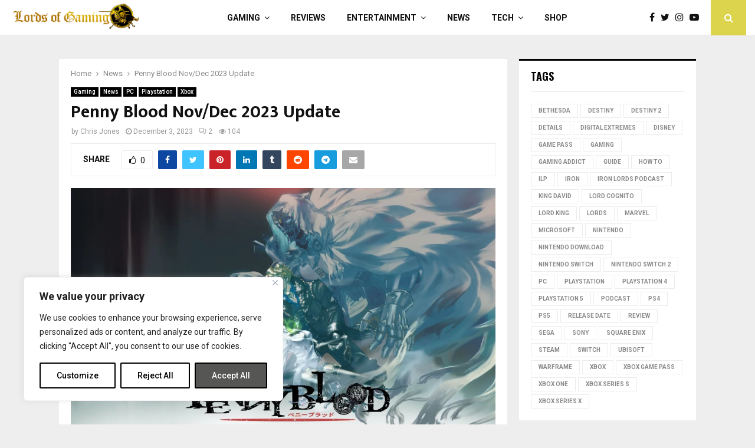

--- FILE ---
content_type: text/html; charset=UTF-8
request_url: https://lordsofgaming.net/2023/12/penny-blood-nov-dec-2023-update/
body_size: 37695
content:
<!DOCTYPE html>
<html lang="en-US">
<head>
	<meta charset="UTF-8">
		<meta name="viewport" content="width=device-width, initial-scale=1">
		<link rel="profile" href="http://gmpg.org/xfn/11">
	<meta name='robots' content='index, follow, max-image-preview:large, max-snippet:-1, max-video-preview:-1' />
	<style>img:is([sizes="auto" i], [sizes^="auto," i]) { contain-intrinsic-size: 3000px 1500px }</style>
	
	<!-- This site is optimized with the Yoast SEO plugin v24.2 - https://yoast.com/wordpress/plugins/seo/ -->
	<title>Penny Blood Nov/Dec 2023 Update - Lords of Gaming</title>
	<meta name="description" content="This month we get a big update for November and December. The team provided a lot of information regarding Penny Blood and among other things." />
	<link rel="canonical" href="https://lordsofgaming.net/2023/12/penny-blood-nov-dec-2023-update/" />
	<meta property="og:locale" content="en_US" />
	<meta property="og:type" content="article" />
	<meta property="og:title" content="Penny Blood Nov/Dec 2023 Update - Lords of Gaming" />
	<meta property="og:description" content="This month we get a big update for November and December. The team provided a lot of information regarding Penny Blood and among other things." />
	<meta property="og:url" content="https://lordsofgaming.net/2023/12/penny-blood-nov-dec-2023-update/" />
	<meta property="og:site_name" content="Lords of Gaming" />
	<meta property="article:author" content="https://www.facebook.com/profile.php?id=100045882803648" />
	<meta property="article:published_time" content="2023-12-03T12:00:26+00:00" />
	<meta property="article:modified_time" content="2023-12-03T09:49:46+00:00" />
	<meta property="og:image" content="https://log-wp-media.s3.amazonaws.com/wp-content/uploads/2023/12/Penny_Blood_Key_Art.webp" />
	<meta property="og:image:width" content="1920" />
	<meta property="og:image:height" content="1080" />
	<meta property="og:image:type" content="image/webp" />
	<meta name="author" content="Chris Jones" />
	<meta name="twitter:card" content="summary_large_image" />
	<meta name="twitter:creator" content="@https://twitter.com/cunit123123" />
	<meta name="twitter:site" content="@LordsGamingNet" />
	<meta name="twitter:label1" content="Written by" />
	<meta name="twitter:data1" content="Chris Jones" />
	<meta name="twitter:label2" content="Est. reading time" />
	<meta name="twitter:data2" content="15 minutes" />
	<script type="application/ld+json" class="yoast-schema-graph">{"@context":"https://schema.org","@graph":[{"@type":"Article","@id":"https://lordsofgaming.net/2023/12/penny-blood-nov-dec-2023-update/#article","isPartOf":{"@id":"https://lordsofgaming.net/2023/12/penny-blood-nov-dec-2023-update/"},"author":{"name":"Chris Jones","@id":"https://lordsofgaming.net/#/schema/person/76ac767fe1ac38f6ef398b63b03a6832"},"headline":"Penny Blood Nov/Dec 2023 Update","datePublished":"2023-12-03T12:00:26+00:00","dateModified":"2023-12-03T09:49:46+00:00","mainEntityOfPage":{"@id":"https://lordsofgaming.net/2023/12/penny-blood-nov-dec-2023-update/"},"wordCount":3078,"commentCount":2,"publisher":{"@id":"https://lordsofgaming.net/#organization"},"image":{"@id":"https://lordsofgaming.net/2023/12/penny-blood-nov-dec-2023-update/#primaryimage"},"thumbnailUrl":"https://log-wp-media.s3.amazonaws.com/wp-content/uploads/2023/12/Penny_Blood_Key_Art.webp","keywords":["Gothic-Horror","PC","Penny Blood","PlayStation","Roleplaying","Shadow Hearts","turn based rpg","turn-based","Xbox"],"articleSection":["Gaming","News","PC","Playstation","Xbox"],"inLanguage":"en-US","potentialAction":[{"@type":"CommentAction","name":"Comment","target":["https://lordsofgaming.net/2023/12/penny-blood-nov-dec-2023-update/#respond"]}]},{"@type":"WebPage","@id":"https://lordsofgaming.net/2023/12/penny-blood-nov-dec-2023-update/","url":"https://lordsofgaming.net/2023/12/penny-blood-nov-dec-2023-update/","name":"Penny Blood Nov/Dec 2023 Update - Lords of Gaming","isPartOf":{"@id":"https://lordsofgaming.net/#website"},"primaryImageOfPage":{"@id":"https://lordsofgaming.net/2023/12/penny-blood-nov-dec-2023-update/#primaryimage"},"image":{"@id":"https://lordsofgaming.net/2023/12/penny-blood-nov-dec-2023-update/#primaryimage"},"thumbnailUrl":"https://log-wp-media.s3.amazonaws.com/wp-content/uploads/2023/12/Penny_Blood_Key_Art.webp","datePublished":"2023-12-03T12:00:26+00:00","dateModified":"2023-12-03T09:49:46+00:00","description":"This month we get a big update for November and December. The team provided a lot of information regarding Penny Blood and among other things.","breadcrumb":{"@id":"https://lordsofgaming.net/2023/12/penny-blood-nov-dec-2023-update/#breadcrumb"},"inLanguage":"en-US","potentialAction":[{"@type":"ReadAction","target":["https://lordsofgaming.net/2023/12/penny-blood-nov-dec-2023-update/"]}]},{"@type":"ImageObject","inLanguage":"en-US","@id":"https://lordsofgaming.net/2023/12/penny-blood-nov-dec-2023-update/#primaryimage","url":"https://log-wp-media.s3.amazonaws.com/wp-content/uploads/2023/12/Penny_Blood_Key_Art.webp","contentUrl":"https://log-wp-media.s3.amazonaws.com/wp-content/uploads/2023/12/Penny_Blood_Key_Art.webp","width":1920,"height":1080,"caption":"Penny Blood promo with title"},{"@type":"BreadcrumbList","@id":"https://lordsofgaming.net/2023/12/penny-blood-nov-dec-2023-update/#breadcrumb","itemListElement":[{"@type":"ListItem","position":1,"name":"Home","item":"https://lordsofgaming.net/"},{"@type":"ListItem","position":2,"name":"Penny Blood Nov/Dec 2023 Update"}]},{"@type":"WebSite","@id":"https://lordsofgaming.net/#website","url":"https://lordsofgaming.net/","name":"Lords of Gaming","description":"Lords of Gaming (LOGNET) is all about passion and chasing dreams.","publisher":{"@id":"https://lordsofgaming.net/#organization"},"potentialAction":[{"@type":"SearchAction","target":{"@type":"EntryPoint","urlTemplate":"https://lordsofgaming.net/?s={search_term_string}"},"query-input":{"@type":"PropertyValueSpecification","valueRequired":true,"valueName":"search_term_string"}}],"inLanguage":"en-US"},{"@type":"Organization","@id":"https://lordsofgaming.net/#organization","name":"Lords of Gaming","url":"https://lordsofgaming.net/","logo":{"@type":"ImageObject","inLanguage":"en-US","@id":"https://lordsofgaming.net/#/schema/logo/image/","url":"https://log-wp-media.s3.amazonaws.com/wp-content/uploads/2023/10/logo-med-01-1.png","contentUrl":"https://log-wp-media.s3.amazonaws.com/wp-content/uploads/2023/10/logo-med-01-1.png","width":283,"height":66,"caption":"Lords of Gaming"},"image":{"@id":"https://lordsofgaming.net/#/schema/logo/image/"},"sameAs":["https://x.com/LordsGamingNet"]},{"@type":"Person","@id":"https://lordsofgaming.net/#/schema/person/76ac767fe1ac38f6ef398b63b03a6832","name":"Chris Jones","image":{"@type":"ImageObject","inLanguage":"en-US","@id":"https://lordsofgaming.net/#/schema/person/image/","url":"https://secure.gravatar.com/avatar/069c86b8c4c3c512368b56983ac839a1?s=96&d=mm&r=g","contentUrl":"https://secure.gravatar.com/avatar/069c86b8c4c3c512368b56983ac839a1?s=96&d=mm&r=g","caption":"Chris Jones"},"description":"Community Manager Sports, Wrestling, Gaming, Family Man, Anime, and MTG. Old school JRPGs and Turn-Based games are my favorite. Enjoying podcasting and writing.","sameAs":["https://www.facebook.com/profile.php?id=100045882803648","https://www.instagram.com/cunitchrisjones/","https://x.com/https://twitter.com/cunit123123"],"url":"https://lordsofgaming.net/author/chrisjones/"}]}</script>
	<!-- / Yoast SEO plugin. -->


<link rel='dns-prefetch' href='//secure.gravatar.com' />
<link rel='dns-prefetch' href='//stats.wp.com' />
<link rel='dns-prefetch' href='//fonts.googleapis.com' />
<link rel='dns-prefetch' href='//v0.wordpress.com' />
<link rel="alternate" type="application/rss+xml" title="Lords of Gaming &raquo; Feed" href="https://lordsofgaming.net/feed/" />
<link rel="alternate" type="application/rss+xml" title="Lords of Gaming &raquo; Comments Feed" href="https://lordsofgaming.net/comments/feed/" />
<link rel="alternate" type="application/rss+xml" title="Lords of Gaming &raquo; Penny Blood Nov/Dec 2023 Update Comments Feed" href="https://lordsofgaming.net/2023/12/penny-blood-nov-dec-2023-update/feed/" />
<script type="text/javascript">
/* <![CDATA[ */
window._wpemojiSettings = {"baseUrl":"https:\/\/s.w.org\/images\/core\/emoji\/15.0.3\/72x72\/","ext":".png","svgUrl":"https:\/\/s.w.org\/images\/core\/emoji\/15.0.3\/svg\/","svgExt":".svg","source":{"concatemoji":"https:\/\/lordsofgaming.net\/wp-includes\/js\/wp-emoji-release.min.js?ver=6.7.4"}};
/*! This file is auto-generated */
!function(i,n){var o,s,e;function c(e){try{var t={supportTests:e,timestamp:(new Date).valueOf()};sessionStorage.setItem(o,JSON.stringify(t))}catch(e){}}function p(e,t,n){e.clearRect(0,0,e.canvas.width,e.canvas.height),e.fillText(t,0,0);var t=new Uint32Array(e.getImageData(0,0,e.canvas.width,e.canvas.height).data),r=(e.clearRect(0,0,e.canvas.width,e.canvas.height),e.fillText(n,0,0),new Uint32Array(e.getImageData(0,0,e.canvas.width,e.canvas.height).data));return t.every(function(e,t){return e===r[t]})}function u(e,t,n){switch(t){case"flag":return n(e,"\ud83c\udff3\ufe0f\u200d\u26a7\ufe0f","\ud83c\udff3\ufe0f\u200b\u26a7\ufe0f")?!1:!n(e,"\ud83c\uddfa\ud83c\uddf3","\ud83c\uddfa\u200b\ud83c\uddf3")&&!n(e,"\ud83c\udff4\udb40\udc67\udb40\udc62\udb40\udc65\udb40\udc6e\udb40\udc67\udb40\udc7f","\ud83c\udff4\u200b\udb40\udc67\u200b\udb40\udc62\u200b\udb40\udc65\u200b\udb40\udc6e\u200b\udb40\udc67\u200b\udb40\udc7f");case"emoji":return!n(e,"\ud83d\udc26\u200d\u2b1b","\ud83d\udc26\u200b\u2b1b")}return!1}function f(e,t,n){var r="undefined"!=typeof WorkerGlobalScope&&self instanceof WorkerGlobalScope?new OffscreenCanvas(300,150):i.createElement("canvas"),a=r.getContext("2d",{willReadFrequently:!0}),o=(a.textBaseline="top",a.font="600 32px Arial",{});return e.forEach(function(e){o[e]=t(a,e,n)}),o}function t(e){var t=i.createElement("script");t.src=e,t.defer=!0,i.head.appendChild(t)}"undefined"!=typeof Promise&&(o="wpEmojiSettingsSupports",s=["flag","emoji"],n.supports={everything:!0,everythingExceptFlag:!0},e=new Promise(function(e){i.addEventListener("DOMContentLoaded",e,{once:!0})}),new Promise(function(t){var n=function(){try{var e=JSON.parse(sessionStorage.getItem(o));if("object"==typeof e&&"number"==typeof e.timestamp&&(new Date).valueOf()<e.timestamp+604800&&"object"==typeof e.supportTests)return e.supportTests}catch(e){}return null}();if(!n){if("undefined"!=typeof Worker&&"undefined"!=typeof OffscreenCanvas&&"undefined"!=typeof URL&&URL.createObjectURL&&"undefined"!=typeof Blob)try{var e="postMessage("+f.toString()+"("+[JSON.stringify(s),u.toString(),p.toString()].join(",")+"));",r=new Blob([e],{type:"text/javascript"}),a=new Worker(URL.createObjectURL(r),{name:"wpTestEmojiSupports"});return void(a.onmessage=function(e){c(n=e.data),a.terminate(),t(n)})}catch(e){}c(n=f(s,u,p))}t(n)}).then(function(e){for(var t in e)n.supports[t]=e[t],n.supports.everything=n.supports.everything&&n.supports[t],"flag"!==t&&(n.supports.everythingExceptFlag=n.supports.everythingExceptFlag&&n.supports[t]);n.supports.everythingExceptFlag=n.supports.everythingExceptFlag&&!n.supports.flag,n.DOMReady=!1,n.readyCallback=function(){n.DOMReady=!0}}).then(function(){return e}).then(function(){var e;n.supports.everything||(n.readyCallback(),(e=n.source||{}).concatemoji?t(e.concatemoji):e.wpemoji&&e.twemoji&&(t(e.twemoji),t(e.wpemoji)))}))}((window,document),window._wpemojiSettings);
/* ]]> */
</script>
<style id='wp-emoji-styles-inline-css' type='text/css'>

	img.wp-smiley, img.emoji {
		display: inline !important;
		border: none !important;
		box-shadow: none !important;
		height: 1em !important;
		width: 1em !important;
		margin: 0 0.07em !important;
		vertical-align: -0.1em !important;
		background: none !important;
		padding: 0 !important;
	}
</style>
<link rel='stylesheet' id='wp-block-library-css' href='https://lordsofgaming.net/wp-includes/css/dist/block-library/style.min.css?ver=6.7.4' type='text/css' media='all' />
<style id='wp-block-library-theme-inline-css' type='text/css'>
.wp-block-audio :where(figcaption){color:#555;font-size:13px;text-align:center}.is-dark-theme .wp-block-audio :where(figcaption){color:#ffffffa6}.wp-block-audio{margin:0 0 1em}.wp-block-code{border:1px solid #ccc;border-radius:4px;font-family:Menlo,Consolas,monaco,monospace;padding:.8em 1em}.wp-block-embed :where(figcaption){color:#555;font-size:13px;text-align:center}.is-dark-theme .wp-block-embed :where(figcaption){color:#ffffffa6}.wp-block-embed{margin:0 0 1em}.blocks-gallery-caption{color:#555;font-size:13px;text-align:center}.is-dark-theme .blocks-gallery-caption{color:#ffffffa6}:root :where(.wp-block-image figcaption){color:#555;font-size:13px;text-align:center}.is-dark-theme :root :where(.wp-block-image figcaption){color:#ffffffa6}.wp-block-image{margin:0 0 1em}.wp-block-pullquote{border-bottom:4px solid;border-top:4px solid;color:currentColor;margin-bottom:1.75em}.wp-block-pullquote cite,.wp-block-pullquote footer,.wp-block-pullquote__citation{color:currentColor;font-size:.8125em;font-style:normal;text-transform:uppercase}.wp-block-quote{border-left:.25em solid;margin:0 0 1.75em;padding-left:1em}.wp-block-quote cite,.wp-block-quote footer{color:currentColor;font-size:.8125em;font-style:normal;position:relative}.wp-block-quote:where(.has-text-align-right){border-left:none;border-right:.25em solid;padding-left:0;padding-right:1em}.wp-block-quote:where(.has-text-align-center){border:none;padding-left:0}.wp-block-quote.is-large,.wp-block-quote.is-style-large,.wp-block-quote:where(.is-style-plain){border:none}.wp-block-search .wp-block-search__label{font-weight:700}.wp-block-search__button{border:1px solid #ccc;padding:.375em .625em}:where(.wp-block-group.has-background){padding:1.25em 2.375em}.wp-block-separator.has-css-opacity{opacity:.4}.wp-block-separator{border:none;border-bottom:2px solid;margin-left:auto;margin-right:auto}.wp-block-separator.has-alpha-channel-opacity{opacity:1}.wp-block-separator:not(.is-style-wide):not(.is-style-dots){width:100px}.wp-block-separator.has-background:not(.is-style-dots){border-bottom:none;height:1px}.wp-block-separator.has-background:not(.is-style-wide):not(.is-style-dots){height:2px}.wp-block-table{margin:0 0 1em}.wp-block-table td,.wp-block-table th{word-break:normal}.wp-block-table :where(figcaption){color:#555;font-size:13px;text-align:center}.is-dark-theme .wp-block-table :where(figcaption){color:#ffffffa6}.wp-block-video :where(figcaption){color:#555;font-size:13px;text-align:center}.is-dark-theme .wp-block-video :where(figcaption){color:#ffffffa6}.wp-block-video{margin:0 0 1em}:root :where(.wp-block-template-part.has-background){margin-bottom:0;margin-top:0;padding:1.25em 2.375em}
</style>
<style id='classic-theme-styles-inline-css' type='text/css'>
/*! This file is auto-generated */
.wp-block-button__link{color:#fff;background-color:#32373c;border-radius:9999px;box-shadow:none;text-decoration:none;padding:calc(.667em + 2px) calc(1.333em + 2px);font-size:1.125em}.wp-block-file__button{background:#32373c;color:#fff;text-decoration:none}
</style>
<style id='global-styles-inline-css' type='text/css'>
:root{--wp--preset--aspect-ratio--square: 1;--wp--preset--aspect-ratio--4-3: 4/3;--wp--preset--aspect-ratio--3-4: 3/4;--wp--preset--aspect-ratio--3-2: 3/2;--wp--preset--aspect-ratio--2-3: 2/3;--wp--preset--aspect-ratio--16-9: 16/9;--wp--preset--aspect-ratio--9-16: 9/16;--wp--preset--color--black: #000000;--wp--preset--color--cyan-bluish-gray: #abb8c3;--wp--preset--color--white: #ffffff;--wp--preset--color--pale-pink: #f78da7;--wp--preset--color--vivid-red: #cf2e2e;--wp--preset--color--luminous-vivid-orange: #ff6900;--wp--preset--color--luminous-vivid-amber: #fcb900;--wp--preset--color--light-green-cyan: #7bdcb5;--wp--preset--color--vivid-green-cyan: #00d084;--wp--preset--color--pale-cyan-blue: #8ed1fc;--wp--preset--color--vivid-cyan-blue: #0693e3;--wp--preset--color--vivid-purple: #9b51e0;--wp--preset--gradient--vivid-cyan-blue-to-vivid-purple: linear-gradient(135deg,rgba(6,147,227,1) 0%,rgb(155,81,224) 100%);--wp--preset--gradient--light-green-cyan-to-vivid-green-cyan: linear-gradient(135deg,rgb(122,220,180) 0%,rgb(0,208,130) 100%);--wp--preset--gradient--luminous-vivid-amber-to-luminous-vivid-orange: linear-gradient(135deg,rgba(252,185,0,1) 0%,rgba(255,105,0,1) 100%);--wp--preset--gradient--luminous-vivid-orange-to-vivid-red: linear-gradient(135deg,rgba(255,105,0,1) 0%,rgb(207,46,46) 100%);--wp--preset--gradient--very-light-gray-to-cyan-bluish-gray: linear-gradient(135deg,rgb(238,238,238) 0%,rgb(169,184,195) 100%);--wp--preset--gradient--cool-to-warm-spectrum: linear-gradient(135deg,rgb(74,234,220) 0%,rgb(151,120,209) 20%,rgb(207,42,186) 40%,rgb(238,44,130) 60%,rgb(251,105,98) 80%,rgb(254,248,76) 100%);--wp--preset--gradient--blush-light-purple: linear-gradient(135deg,rgb(255,206,236) 0%,rgb(152,150,240) 100%);--wp--preset--gradient--blush-bordeaux: linear-gradient(135deg,rgb(254,205,165) 0%,rgb(254,45,45) 50%,rgb(107,0,62) 100%);--wp--preset--gradient--luminous-dusk: linear-gradient(135deg,rgb(255,203,112) 0%,rgb(199,81,192) 50%,rgb(65,88,208) 100%);--wp--preset--gradient--pale-ocean: linear-gradient(135deg,rgb(255,245,203) 0%,rgb(182,227,212) 50%,rgb(51,167,181) 100%);--wp--preset--gradient--electric-grass: linear-gradient(135deg,rgb(202,248,128) 0%,rgb(113,206,126) 100%);--wp--preset--gradient--midnight: linear-gradient(135deg,rgb(2,3,129) 0%,rgb(40,116,252) 100%);--wp--preset--font-size--small: 14px;--wp--preset--font-size--medium: 20px;--wp--preset--font-size--large: 32px;--wp--preset--font-size--x-large: 42px;--wp--preset--font-size--normal: 16px;--wp--preset--font-size--huge: 42px;--wp--preset--spacing--20: 0.44rem;--wp--preset--spacing--30: 0.67rem;--wp--preset--spacing--40: 1rem;--wp--preset--spacing--50: 1.5rem;--wp--preset--spacing--60: 2.25rem;--wp--preset--spacing--70: 3.38rem;--wp--preset--spacing--80: 5.06rem;--wp--preset--shadow--natural: 6px 6px 9px rgba(0, 0, 0, 0.2);--wp--preset--shadow--deep: 12px 12px 50px rgba(0, 0, 0, 0.4);--wp--preset--shadow--sharp: 6px 6px 0px rgba(0, 0, 0, 0.2);--wp--preset--shadow--outlined: 6px 6px 0px -3px rgba(255, 255, 255, 1), 6px 6px rgba(0, 0, 0, 1);--wp--preset--shadow--crisp: 6px 6px 0px rgba(0, 0, 0, 1);}:where(.is-layout-flex){gap: 0.5em;}:where(.is-layout-grid){gap: 0.5em;}body .is-layout-flex{display: flex;}.is-layout-flex{flex-wrap: wrap;align-items: center;}.is-layout-flex > :is(*, div){margin: 0;}body .is-layout-grid{display: grid;}.is-layout-grid > :is(*, div){margin: 0;}:where(.wp-block-columns.is-layout-flex){gap: 2em;}:where(.wp-block-columns.is-layout-grid){gap: 2em;}:where(.wp-block-post-template.is-layout-flex){gap: 1.25em;}:where(.wp-block-post-template.is-layout-grid){gap: 1.25em;}.has-black-color{color: var(--wp--preset--color--black) !important;}.has-cyan-bluish-gray-color{color: var(--wp--preset--color--cyan-bluish-gray) !important;}.has-white-color{color: var(--wp--preset--color--white) !important;}.has-pale-pink-color{color: var(--wp--preset--color--pale-pink) !important;}.has-vivid-red-color{color: var(--wp--preset--color--vivid-red) !important;}.has-luminous-vivid-orange-color{color: var(--wp--preset--color--luminous-vivid-orange) !important;}.has-luminous-vivid-amber-color{color: var(--wp--preset--color--luminous-vivid-amber) !important;}.has-light-green-cyan-color{color: var(--wp--preset--color--light-green-cyan) !important;}.has-vivid-green-cyan-color{color: var(--wp--preset--color--vivid-green-cyan) !important;}.has-pale-cyan-blue-color{color: var(--wp--preset--color--pale-cyan-blue) !important;}.has-vivid-cyan-blue-color{color: var(--wp--preset--color--vivid-cyan-blue) !important;}.has-vivid-purple-color{color: var(--wp--preset--color--vivid-purple) !important;}.has-black-background-color{background-color: var(--wp--preset--color--black) !important;}.has-cyan-bluish-gray-background-color{background-color: var(--wp--preset--color--cyan-bluish-gray) !important;}.has-white-background-color{background-color: var(--wp--preset--color--white) !important;}.has-pale-pink-background-color{background-color: var(--wp--preset--color--pale-pink) !important;}.has-vivid-red-background-color{background-color: var(--wp--preset--color--vivid-red) !important;}.has-luminous-vivid-orange-background-color{background-color: var(--wp--preset--color--luminous-vivid-orange) !important;}.has-luminous-vivid-amber-background-color{background-color: var(--wp--preset--color--luminous-vivid-amber) !important;}.has-light-green-cyan-background-color{background-color: var(--wp--preset--color--light-green-cyan) !important;}.has-vivid-green-cyan-background-color{background-color: var(--wp--preset--color--vivid-green-cyan) !important;}.has-pale-cyan-blue-background-color{background-color: var(--wp--preset--color--pale-cyan-blue) !important;}.has-vivid-cyan-blue-background-color{background-color: var(--wp--preset--color--vivid-cyan-blue) !important;}.has-vivid-purple-background-color{background-color: var(--wp--preset--color--vivid-purple) !important;}.has-black-border-color{border-color: var(--wp--preset--color--black) !important;}.has-cyan-bluish-gray-border-color{border-color: var(--wp--preset--color--cyan-bluish-gray) !important;}.has-white-border-color{border-color: var(--wp--preset--color--white) !important;}.has-pale-pink-border-color{border-color: var(--wp--preset--color--pale-pink) !important;}.has-vivid-red-border-color{border-color: var(--wp--preset--color--vivid-red) !important;}.has-luminous-vivid-orange-border-color{border-color: var(--wp--preset--color--luminous-vivid-orange) !important;}.has-luminous-vivid-amber-border-color{border-color: var(--wp--preset--color--luminous-vivid-amber) !important;}.has-light-green-cyan-border-color{border-color: var(--wp--preset--color--light-green-cyan) !important;}.has-vivid-green-cyan-border-color{border-color: var(--wp--preset--color--vivid-green-cyan) !important;}.has-pale-cyan-blue-border-color{border-color: var(--wp--preset--color--pale-cyan-blue) !important;}.has-vivid-cyan-blue-border-color{border-color: var(--wp--preset--color--vivid-cyan-blue) !important;}.has-vivid-purple-border-color{border-color: var(--wp--preset--color--vivid-purple) !important;}.has-vivid-cyan-blue-to-vivid-purple-gradient-background{background: var(--wp--preset--gradient--vivid-cyan-blue-to-vivid-purple) !important;}.has-light-green-cyan-to-vivid-green-cyan-gradient-background{background: var(--wp--preset--gradient--light-green-cyan-to-vivid-green-cyan) !important;}.has-luminous-vivid-amber-to-luminous-vivid-orange-gradient-background{background: var(--wp--preset--gradient--luminous-vivid-amber-to-luminous-vivid-orange) !important;}.has-luminous-vivid-orange-to-vivid-red-gradient-background{background: var(--wp--preset--gradient--luminous-vivid-orange-to-vivid-red) !important;}.has-very-light-gray-to-cyan-bluish-gray-gradient-background{background: var(--wp--preset--gradient--very-light-gray-to-cyan-bluish-gray) !important;}.has-cool-to-warm-spectrum-gradient-background{background: var(--wp--preset--gradient--cool-to-warm-spectrum) !important;}.has-blush-light-purple-gradient-background{background: var(--wp--preset--gradient--blush-light-purple) !important;}.has-blush-bordeaux-gradient-background{background: var(--wp--preset--gradient--blush-bordeaux) !important;}.has-luminous-dusk-gradient-background{background: var(--wp--preset--gradient--luminous-dusk) !important;}.has-pale-ocean-gradient-background{background: var(--wp--preset--gradient--pale-ocean) !important;}.has-electric-grass-gradient-background{background: var(--wp--preset--gradient--electric-grass) !important;}.has-midnight-gradient-background{background: var(--wp--preset--gradient--midnight) !important;}.has-small-font-size{font-size: var(--wp--preset--font-size--small) !important;}.has-medium-font-size{font-size: var(--wp--preset--font-size--medium) !important;}.has-large-font-size{font-size: var(--wp--preset--font-size--large) !important;}.has-x-large-font-size{font-size: var(--wp--preset--font-size--x-large) !important;}
:where(.wp-block-post-template.is-layout-flex){gap: 1.25em;}:where(.wp-block-post-template.is-layout-grid){gap: 1.25em;}
:where(.wp-block-columns.is-layout-flex){gap: 2em;}:where(.wp-block-columns.is-layout-grid){gap: 2em;}
:root :where(.wp-block-pullquote){font-size: 1.5em;line-height: 1.6;}
</style>
<link rel='stylesheet' id='contact-form-7-css' href='https://lordsofgaming.net/wp-content/plugins/contact-form-7/includes/css/styles.css?ver=6.0.3' type='text/css' media='all' />
<link rel='stylesheet' id='pencisc-css' href='https://lordsofgaming.net/wp-content/plugins/penci-framework/assets/css/single-shortcode.css?ver=6.7.4' type='text/css' media='all' />
<link rel='stylesheet' id='penci-oswald-css' href='//fonts.googleapis.com/css?family=Oswald%3A400&#038;ver=6.7.4' type='text/css' media='all' />
<link rel='stylesheet' id='penci-font-awesome-css' href='https://lordsofgaming.net/wp-content/themes/pennews/css/font-awesome.min.css?ver=4.5.2' type='text/css' media='all' />
<link rel='stylesheet' id='penci-fonts-css' href='//fonts.googleapis.com/css?family=Roboto%3A300%2C300italic%2C400%2C400italic%2C500%2C500italic%2C700%2C700italic%2C800%2C800italic%7CMukta+Vaani%3A300%2C300italic%2C400%2C400italic%2C500%2C500italic%2C700%2C700italic%2C800%2C800italic%7COswald%3A300%2C300italic%2C400%2C400italic%2C500%2C500italic%2C700%2C700italic%2C800%2C800italic%7CTeko%3A300%2C300italic%2C400%2C400italic%2C500%2C500italic%2C700%2C700italic%2C800%2C800italic%3A300%2C300italic%2C400%2C400italic%2C500%2C500italic%2C700%2C700italic%2C800%2C800italic%26subset%3Dcyrillic%2Ccyrillic-ext%2Cgreek%2Cgreek-ext%2Clatin-ext' type='text/css' media='all' />
<link rel='stylesheet' id='penci-portfolio-css' href='https://lordsofgaming.net/wp-content/themes/pennews/css/portfolio.css?ver=6.6.9' type='text/css' media='all' />
<link rel='stylesheet' id='penci-recipe-css' href='https://lordsofgaming.net/wp-content/themes/pennews/css/recipe.css?ver=6.6.9' type='text/css' media='all' />
<link rel='stylesheet' id='penci-review-css' href='https://lordsofgaming.net/wp-content/themes/pennews/css/review.css?ver=6.6.9' type='text/css' media='all' />
<link rel='stylesheet' id='penci-style-css' href='https://lordsofgaming.net/wp-content/themes/pennews/style.css?ver=6.6.9' type='text/css' media='all' />
<style id='penci-style-inline-css' type='text/css'>
.penci-block-vc.style-title-13:not(.footer-widget).style-title-center .penci-block-heading {border-right: 10px solid transparent; border-left: 10px solid transparent; }.site-branding h1, .site-branding h2 {margin: 0;}.penci-schema-markup { display: none !important; }.penci-entry-media .twitter-video { max-width: none !important; margin: 0 !important; }.penci-entry-media .fb-video { margin-bottom: 0; }.penci-entry-media .post-format-meta > iframe { vertical-align: top; }.penci-single-style-6 .penci-entry-media-top.penci-video-format-dailymotion:after, .penci-single-style-6 .penci-entry-media-top.penci-video-format-facebook:after, .penci-single-style-6 .penci-entry-media-top.penci-video-format-vimeo:after, .penci-single-style-6 .penci-entry-media-top.penci-video-format-twitter:after, .penci-single-style-7 .penci-entry-media-top.penci-video-format-dailymotion:after, .penci-single-style-7 .penci-entry-media-top.penci-video-format-facebook:after, .penci-single-style-7 .penci-entry-media-top.penci-video-format-vimeo:after, .penci-single-style-7 .penci-entry-media-top.penci-video-format-twitter:after { content: none; } .penci-single-style-5 .penci-entry-media.penci-video-format-dailymotion:after, .penci-single-style-5 .penci-entry-media.penci-video-format-facebook:after, .penci-single-style-5 .penci-entry-media.penci-video-format-vimeo:after, .penci-single-style-5 .penci-entry-media.penci-video-format-twitter:after { content: none; }@media screen and (max-width: 960px) { .penci-insta-thumb ul.thumbnails.penci_col_5 li, .penci-insta-thumb ul.thumbnails.penci_col_6 li { width: 33.33% !important; } .penci-insta-thumb ul.thumbnails.penci_col_7 li, .penci-insta-thumb ul.thumbnails.penci_col_8 li, .penci-insta-thumb ul.thumbnails.penci_col_9 li, .penci-insta-thumb ul.thumbnails.penci_col_10 li { width: 25% !important; } }.site-header.header--s12 .penci-menu-toggle-wapper,.site-header.header--s12 .header__social-search { flex: 1; }.site-header.header--s5 .site-branding {  padding-right: 0;margin-right: 40px; }.penci-block_37 .penci_post-meta { padding-top: 8px; }.penci-block_37 .penci-post-excerpt + .penci_post-meta { padding-top: 0; }.penci-hide-text-votes { display: none; }.penci-usewr-review {  border-top: 1px solid #ececec; }.penci-review-score {top: 5px; position: relative; }.penci-social-counter.penci-social-counter--style-3 .penci-social__empty a, .penci-social-counter.penci-social-counter--style-4 .penci-social__empty a, .penci-social-counter.penci-social-counter--style-5 .penci-social__empty a, .penci-social-counter.penci-social-counter--style-6 .penci-social__empty a { display: flex; justify-content: center; align-items: center; }.penci-block-error { padding: 0 20px 20px; }@media screen and (min-width: 1240px){ .penci_dis_padding_bw .penci-content-main.penci-col-4:nth-child(3n+2) { padding-right: 15px; padding-left: 15px; }}.bos_searchbox_widget_class.penci-vc-column-1 #flexi_searchbox #b_searchboxInc .b_submitButton_wrapper{ padding-top: 10px; padding-bottom: 10px; }.mfp-image-holder .mfp-close, .mfp-iframe-holder .mfp-close { background: transparent; border-color: transparent; }.penci-portfolio-wrap{ margin-left: 0px; margin-right: 0px; }.penci-portfolio-wrap .portfolio-item{ padding-left: 0px; padding-right: 0px; margin-bottom:0px; }.buy-button{ background-color:#ddd44d !important; }.penci-menuhbg-toggle:hover .lines-button:after,.penci-menuhbg-toggle:hover .penci-lines:before,.penci-menuhbg-toggle:hover .penci-lines:after.penci-login-container a,.penci_list_shortcode li:before,.footer__sidebars .penci-block-vc .penci__post-title a:hover,.penci-viewall-results a:hover,.post-entry .penci-portfolio-filter ul li.active a, .penci-portfolio-filter ul li.active a,.penci-ajax-search-results-wrapper .penci__post-title a:hover{ color: #ddd44d; }.penci-tweets-widget-content .icon-tweets,.penci-tweets-widget-content .tweet-intents a,.penci-tweets-widget-content .tweet-intents span:after,.woocommerce .star-rating span,.woocommerce .comment-form p.stars a:hover,.woocommerce div.product .woocommerce-tabs ul.tabs li a:hover,.penci-subcat-list .flexMenu-viewMore:hover a, .penci-subcat-list .flexMenu-viewMore:focus a,.penci-subcat-list .flexMenu-viewMore .flexMenu-popup .penci-subcat-item a:hover,.penci-owl-carousel-style .owl-dot.active span, .penci-owl-carousel-style .owl-dot:hover span,.penci-owl-carousel-slider .owl-dot.active span,.penci-owl-carousel-slider .owl-dot:hover span{ color: #ddd44d; }.penci-owl-carousel-slider .owl-dot.active span,.penci-owl-carousel-slider .owl-dot:hover span{ background-color: #ddd44d; }blockquote, q,.penci-post-pagination a:hover,a:hover,.penci-entry-meta a:hover,.penci-portfolio-below_img .inner-item-portfolio .portfolio-desc a:hover h3,.main-navigation.penci_disable_padding_menu > ul:not(.children) > li:hover > a,.main-navigation.penci_disable_padding_menu > ul:not(.children) > li:active > a,.main-navigation.penci_disable_padding_menu > ul:not(.children) > li.current-menu-item > a,.main-navigation.penci_disable_padding_menu > ul:not(.children) > li.current-menu-ancestor > a,.main-navigation.penci_disable_padding_menu > ul:not(.children) > li.current-category-ancestor > a,.site-header.header--s11 .main-navigation.penci_enable_line_menu .menu > li:hover > a,.site-header.header--s11 .main-navigation.penci_enable_line_menu .menu > li:active > a,.site-header.header--s11 .main-navigation.penci_enable_line_menu .menu > li.current-menu-item > a,.main-navigation.penci_disable_padding_menu ul.menu > li > a:hover,.main-navigation ul li:hover > a,.main-navigation ul li:active > a,.main-navigation li.current-menu-item > a,#site-navigation .penci-megamenu .penci-mega-child-categories a.cat-active,#site-navigation .penci-megamenu .penci-content-megamenu .penci-mega-latest-posts .penci-mega-post a:not(.mega-cat-name):hover,.penci-post-pagination h5 a:hover{ color: #ddd44d; }.penci-menu-hbg .primary-menu-mobile li a:hover,.penci-menu-hbg .primary-menu-mobile li.toggled-on > a,.penci-menu-hbg .primary-menu-mobile li.toggled-on > .dropdown-toggle,.penci-menu-hbg .primary-menu-mobile li.current-menu-item > a,.penci-menu-hbg .primary-menu-mobile li.current-menu-item > .dropdown-toggle,.mobile-sidebar .primary-menu-mobile li a:hover,.mobile-sidebar .primary-menu-mobile li.toggled-on-first > a,.mobile-sidebar .primary-menu-mobile li.toggled-on > a,.mobile-sidebar .primary-menu-mobile li.toggled-on > .dropdown-toggle,.mobile-sidebar .primary-menu-mobile li.current-menu-item > a,.mobile-sidebar .primary-menu-mobile li.current-menu-item > .dropdown-toggle,.mobile-sidebar #sidebar-nav-logo a,.mobile-sidebar #sidebar-nav-logo a:hover.mobile-sidebar #sidebar-nav-logo:before,.penci-recipe-heading a.penci-recipe-print,.widget a:hover,.widget.widget_recent_entries li a:hover, .widget.widget_recent_comments li a:hover, .widget.widget_meta li a:hover,.penci-topbar a:hover,.penci-topbar ul li:hover,.penci-topbar ul li a:hover,.penci-topbar ul.menu li ul.sub-menu li a:hover,.site-branding a, .site-branding .site-title{ color: #ddd44d; }.penci-viewall-results a:hover,.penci-ajax-search-results-wrapper .penci__post-title a:hover,.header__search_dis_bg .search-click:hover,.header__social-media a:hover,.penci-login-container .link-bottom a,.error404 .page-content a,.penci-no-results .search-form .search-submit:hover,.error404 .page-content .search-form .search-submit:hover,.penci_breadcrumbs a:hover, .penci_breadcrumbs a:hover span,.penci-archive .entry-meta a:hover,.penci-caption-above-img .wp-caption a:hover,.penci-author-content .author-social:hover,.entry-content a,.comment-content a,.penci-page-style-5 .penci-active-thumb .penci-entry-meta a:hover,.penci-single-style-5 .penci-active-thumb .penci-entry-meta a:hover{ color: #ddd44d; }blockquote:not(.wp-block-quote).style-2:before{ background-color: transparent; }blockquote.style-2:before,blockquote:not(.wp-block-quote),blockquote.style-2 cite, blockquote.style-2 .author,blockquote.style-3 cite, blockquote.style-3 .author,.woocommerce ul.products li.product .price,.woocommerce ul.products li.product .price ins,.woocommerce div.product p.price ins,.woocommerce div.product span.price ins, .woocommerce div.product p.price, .woocommerce div.product span.price,.woocommerce div.product .entry-summary div[itemprop="description"] blockquote:before, .woocommerce div.product .woocommerce-tabs #tab-description blockquote:before,.woocommerce-product-details__short-description blockquote:before,.woocommerce div.product .entry-summary div[itemprop="description"] blockquote cite, .woocommerce div.product .entry-summary div[itemprop="description"] blockquote .author,.woocommerce div.product .woocommerce-tabs #tab-description blockquote cite, .woocommerce div.product .woocommerce-tabs #tab-description blockquote .author,.woocommerce div.product .product_meta > span a:hover,.woocommerce div.product .woocommerce-tabs ul.tabs li.active{ color: #ddd44d; }.woocommerce #respond input#submit.alt.disabled:hover,.woocommerce #respond input#submit.alt:disabled:hover,.woocommerce #respond input#submit.alt:disabled[disabled]:hover,.woocommerce a.button.alt.disabled,.woocommerce a.button.alt.disabled:hover,.woocommerce a.button.alt:disabled,.woocommerce a.button.alt:disabled:hover,.woocommerce a.button.alt:disabled[disabled],.woocommerce a.button.alt:disabled[disabled]:hover,.woocommerce button.button.alt.disabled,.woocommerce button.button.alt.disabled:hover,.woocommerce button.button.alt:disabled,.woocommerce button.button.alt:disabled:hover,.woocommerce button.button.alt:disabled[disabled],.woocommerce button.button.alt:disabled[disabled]:hover,.woocommerce input.button.alt.disabled,.woocommerce input.button.alt.disabled:hover,.woocommerce input.button.alt:disabled,.woocommerce input.button.alt:disabled:hover,.woocommerce input.button.alt:disabled[disabled],.woocommerce input.button.alt:disabled[disabled]:hover{ background-color: #ddd44d; }.woocommerce ul.cart_list li .amount, .woocommerce ul.product_list_widget li .amount,.woocommerce table.shop_table td.product-name a:hover,.woocommerce-cart .cart-collaterals .cart_totals table td .amount,.woocommerce .woocommerce-info:before,.woocommerce form.checkout table.shop_table .order-total .amount,.post-entry .penci-portfolio-filter ul li a:hover,.post-entry .penci-portfolio-filter ul li.active a,.penci-portfolio-filter ul li a:hover,.penci-portfolio-filter ul li.active a,#bbpress-forums li.bbp-body ul.forum li.bbp-forum-info a:hover,#bbpress-forums li.bbp-body ul.topic li.bbp-topic-title a:hover,#bbpress-forums li.bbp-body ul.forum li.bbp-forum-info .bbp-forum-content a,#bbpress-forums li.bbp-body ul.topic p.bbp-topic-meta a,#bbpress-forums .bbp-breadcrumb a:hover, #bbpress-forums .bbp-breadcrumb .bbp-breadcrumb-current:hover,#bbpress-forums .bbp-forum-freshness a:hover,#bbpress-forums .bbp-topic-freshness a:hover{ color: #ddd44d; }.footer__bottom a,.footer__logo a, .footer__logo a:hover,.site-info a,.site-info a:hover,.sub-footer-menu li a:hover,.footer__sidebars a:hover,.penci-block-vc .social-buttons a:hover,.penci-inline-related-posts .penci_post-meta a:hover,.penci__general-meta .penci_post-meta a:hover,.penci-block_video.style-1 .penci_post-meta a:hover,.penci-block_video.style-7 .penci_post-meta a:hover,.penci-block-vc .penci-block__title a:hover,.penci-block-vc.style-title-2 .penci-block__title a:hover,.penci-block-vc.style-title-2:not(.footer-widget) .penci-block__title a:hover,.penci-block-vc.style-title-4 .penci-block__title a:hover,.penci-block-vc.style-title-4:not(.footer-widget) .penci-block__title a:hover,.penci-block-vc .penci-subcat-filter .penci-subcat-item a.active, .penci-block-vc .penci-subcat-filter .penci-subcat-item a:hover ,.penci-block_1 .penci_post-meta a:hover,.penci-inline-related-posts.penci-irp-type-grid .penci__post-title:hover{ color: #ddd44d; }.penci-block_10 .penci-posted-on a,.penci-block_10 .penci-block__title a:hover,.penci-block_10 .penci__post-title a:hover,.penci-block_26 .block26_first_item .penci__post-title:hover,.penci-block_30 .penci_post-meta a:hover,.penci-block_33 .block33_big_item .penci_post-meta a:hover,.penci-block_36 .penci-chart-text,.penci-block_video.style-1 .block_video_first_item.penci-title-ab-img .penci_post_content a:hover,.penci-block_video.style-1 .block_video_first_item.penci-title-ab-img .penci_post-meta a:hover,.penci-block_video.style-6 .penci__post-title:hover,.penci-block_video.style-7 .penci__post-title:hover,.penci-owl-featured-area.style-12 .penci-small_items h3 a:hover,.penci-owl-featured-area.style-12 .penci-small_items .penci-slider__meta a:hover ,.penci-owl-featured-area.style-12 .penci-small_items .owl-item.current h3 a,.penci-owl-featured-area.style-13 .penci-small_items h3 a:hover,.penci-owl-featured-area.style-13 .penci-small_items .penci-slider__meta a:hover,.penci-owl-featured-area.style-13 .penci-small_items .owl-item.current h3 a,.penci-owl-featured-area.style-14 .penci-small_items h3 a:hover,.penci-owl-featured-area.style-14 .penci-small_items .penci-slider__meta a:hover ,.penci-owl-featured-area.style-14 .penci-small_items .owl-item.current h3 a,.penci-owl-featured-area.style-17 h3 a:hover,.penci-owl-featured-area.style-17 .penci-slider__meta a:hover,.penci-fslider28-wrapper.penci-block-vc .penci-slider-nav a:hover,.penci-videos-playlist .penci-video-nav .penci-video-playlist-item .penci-video-play-icon,.penci-videos-playlist .penci-video-nav .penci-video-playlist-item.is-playing { color: #ddd44d; }.penci-block_video.style-7 .penci_post-meta a:hover,.penci-ajax-more.disable_bg_load_more .penci-ajax-more-button:hover, .penci-ajax-more.disable_bg_load_more .penci-block-ajax-more-button:hover{ color: #ddd44d; }.site-main #buddypress input[type=submit]:hover,.site-main #buddypress div.generic-button a:hover,.site-main #buddypress .comment-reply-link:hover,.site-main #buddypress a.button:hover,.site-main #buddypress a.button:focus,.site-main #buddypress ul.button-nav li a:hover,.site-main #buddypress ul.button-nav li.current a,.site-main #buddypress .dir-search input[type=submit]:hover, .site-main #buddypress .groups-members-search input[type=submit]:hover,.site-main #buddypress div.item-list-tabs ul li.selected a,.site-main #buddypress div.item-list-tabs ul li.current a,.site-main #buddypress div.item-list-tabs ul li a:hover{ border-color: #ddd44d;background-color: #ddd44d; }.site-main #buddypress table.notifications thead tr, .site-main #buddypress table.notifications-settings thead tr,.site-main #buddypress table.profile-settings thead tr, .site-main #buddypress table.profile-fields thead tr,.site-main #buddypress table.profile-settings thead tr, .site-main #buddypress table.profile-fields thead tr,.site-main #buddypress table.wp-profile-fields thead tr, .site-main #buddypress table.messages-notices thead tr,.site-main #buddypress table.forum thead tr{ border-color: #ddd44d;background-color: #ddd44d; }.site-main .bbp-pagination-links a:hover, .site-main .bbp-pagination-links span.current,#buddypress div.item-list-tabs:not(#subnav) ul li.selected a, #buddypress div.item-list-tabs:not(#subnav) ul li.current a, #buddypress div.item-list-tabs:not(#subnav) ul li a:hover,#buddypress ul.item-list li div.item-title a, #buddypress ul.item-list li h4 a,div.bbp-template-notice a,#bbpress-forums li.bbp-body ul.topic li.bbp-topic-title a,#bbpress-forums li.bbp-body .bbp-forums-list li,.site-main #buddypress .activity-header a:first-child, #buddypress .comment-meta a:first-child, #buddypress .acomment-meta a:first-child{ color: #ddd44d !important; }.single-tribe_events .tribe-events-schedule .tribe-events-cost{ color: #ddd44d; }.tribe-events-list .tribe-events-loop .tribe-event-featured,#tribe-events .tribe-events-button,#tribe-events .tribe-events-button:hover,#tribe_events_filters_wrapper input[type=submit],.tribe-events-button, .tribe-events-button.tribe-active:hover,.tribe-events-button.tribe-inactive,.tribe-events-button:hover,.tribe-events-calendar td.tribe-events-present div[id*=tribe-events-daynum-],.tribe-events-calendar td.tribe-events-present div[id*=tribe-events-daynum-]>a,#tribe-bar-form .tribe-bar-submit input[type=submit]:hover{ background-color: #ddd44d; }.woocommerce span.onsale,.show-search:after,select option:focus,.woocommerce .widget_shopping_cart p.buttons a:hover, .woocommerce.widget_shopping_cart p.buttons a:hover, .woocommerce .widget_price_filter .price_slider_amount .button:hover, .woocommerce div.product form.cart .button:hover,.woocommerce .widget_price_filter .ui-slider .ui-slider-handle,.penci-block-vc.style-title-2:not(.footer-widget) .penci-block__title a, .penci-block-vc.style-title-2:not(.footer-widget) .penci-block__title span,.penci-block-vc.style-title-3:not(.footer-widget) .penci-block-heading:after,.penci-block-vc.style-title-4:not(.footer-widget) .penci-block__title a, .penci-block-vc.style-title-4:not(.footer-widget) .penci-block__title span,.penci-archive .penci-archive__content .penci-cat-links a:hover,.mCSB_scrollTools .mCSB_dragger .mCSB_dragger_bar,.penci-block-vc .penci-cat-name:hover,#buddypress .activity-list li.load-more, #buddypress .activity-list li.load-newest,#buddypress .activity-list li.load-more:hover, #buddypress .activity-list li.load-newest:hover,.site-main #buddypress button:hover, .site-main #buddypress a.button:hover, .site-main #buddypress input[type=button]:hover, .site-main #buddypress input[type=reset]:hover{ background-color: #ddd44d; }.penci-block-vc.style-title-grid:not(.footer-widget) .penci-block__title span, .penci-block-vc.style-title-grid:not(.footer-widget) .penci-block__title a,.penci-block-vc .penci_post_thumb:hover .penci-cat-name,.mCSB_scrollTools .mCSB_dragger:active .mCSB_dragger_bar,.mCSB_scrollTools .mCSB_dragger.mCSB_dragger_onDrag .mCSB_dragger_bar,.main-navigation > ul:not(.children) > li:hover > a,.main-navigation > ul:not(.children) > li:active > a,.main-navigation > ul:not(.children) > li.current-menu-item > a,.main-navigation.penci_enable_line_menu > ul:not(.children) > li > a:before,.main-navigation a:hover,#site-navigation .penci-megamenu .penci-mega-thumbnail .mega-cat-name:hover,#site-navigation .penci-megamenu .penci-mega-thumbnail:hover .mega-cat-name,.penci-review-process span,.penci-review-score-total,.topbar__trending .headline-title,.header__search:not(.header__search_dis_bg) .search-click,.cart-icon span.items-number{ background-color: #ddd44d; }.main-navigation > ul:not(.children) > li.highlight-button > a{ background-color: #ddd44d; }.main-navigation > ul:not(.children) > li.highlight-button:hover > a,.main-navigation > ul:not(.children) > li.highlight-button:active > a,.main-navigation > ul:not(.children) > li.highlight-button.current-category-ancestor > a,.main-navigation > ul:not(.children) > li.highlight-button.current-menu-ancestor > a,.main-navigation > ul:not(.children) > li.highlight-button.current-menu-item > a{ border-color: #ddd44d; }.login__form .login__form__login-submit input:hover,.penci-login-container .penci-login input[type="submit"]:hover,.penci-archive .penci-entry-categories a:hover,.single .penci-cat-links a:hover,.page .penci-cat-links a:hover,.woocommerce #respond input#submit:hover, .woocommerce a.button:hover, .woocommerce button.button:hover, .woocommerce input.button:hover,.woocommerce div.product .entry-summary div[itemprop="description"]:before,.woocommerce div.product .entry-summary div[itemprop="description"] blockquote .author span:after, .woocommerce div.product .woocommerce-tabs #tab-description blockquote .author span:after,.woocommerce-product-details__short-description blockquote .author span:after,.woocommerce #respond input#submit.alt:hover, .woocommerce a.button.alt:hover, .woocommerce button.button.alt:hover, .woocommerce input.button.alt:hover,#scroll-to-top:hover,div.wpforms-container .wpforms-form input[type=submit]:hover,div.wpforms-container .wpforms-form button[type=submit]:hover,div.wpforms-container .wpforms-form .wpforms-page-button:hover,div.wpforms-container .wpforms-form .wpforms-page-button:hover,#respond #submit:hover,.wpcf7 input[type="submit"]:hover,.widget_wysija input[type="submit"]:hover{ background-color: #ddd44d; }.penci-block_video .penci-close-video:hover,.penci-block_5 .penci_post_thumb:hover .penci-cat-name,.penci-block_25 .penci_post_thumb:hover .penci-cat-name,.penci-block_8 .penci_post_thumb:hover .penci-cat-name,.penci-block_14 .penci_post_thumb:hover .penci-cat-name,.penci-block-vc.style-title-grid .penci-block__title span, .penci-block-vc.style-title-grid .penci-block__title a,.penci-block_7 .penci_post_thumb:hover .penci-order-number,.penci-block_15 .penci-post-order,.penci-news_ticker .penci-news_ticker__title{ background-color: #ddd44d; }.penci-owl-featured-area .penci-item-mag:hover .penci-slider__cat .penci-cat-name,.penci-owl-featured-area .penci-slider__cat .penci-cat-name:hover,.penci-owl-featured-area.style-12 .penci-small_items .owl-item.current .penci-cat-name,.penci-owl-featured-area.style-13 .penci-big_items .penci-slider__cat .penci-cat-name,.penci-owl-featured-area.style-13 .button-read-more:hover,.penci-owl-featured-area.style-13 .penci-small_items .owl-item.current .penci-cat-name,.penci-owl-featured-area.style-14 .penci-small_items .owl-item.current .penci-cat-name,.penci-owl-featured-area.style-18 .penci-slider__cat .penci-cat-name{ background-color: #ddd44d; }.show-search .show-search__content:after,.penci-wide-content .penci-owl-featured-area.style-23 .penci-slider__text,.penci-grid_2 .grid2_first_item:hover .penci-cat-name,.penci-grid_2 .penci-post-item:hover .penci-cat-name,.penci-grid_3 .penci-post-item:hover .penci-cat-name,.penci-grid_1 .penci-post-item:hover .penci-cat-name,.penci-videos-playlist .penci-video-nav .penci-playlist-title,.widget-area .penci-videos-playlist .penci-video-nav .penci-video-playlist-item .penci-video-number,.widget-area .penci-videos-playlist .penci-video-nav .penci-video-playlist-item .penci-video-play-icon,.widget-area .penci-videos-playlist .penci-video-nav .penci-video-playlist-item .penci-video-paused-icon,.penci-owl-featured-area.style-17 .penci-slider__text::after,#scroll-to-top:hover{ background-color: #ddd44d; }.featured-area-custom-slider .penci-owl-carousel-slider .owl-dot span,.main-navigation > ul:not(.children) > li ul.sub-menu,.error404 .not-found,.error404 .penci-block-vc,.woocommerce .woocommerce-error, .woocommerce .woocommerce-info, .woocommerce .woocommerce-message,.penci-owl-featured-area.style-12 .penci-small_items,.penci-owl-featured-area.style-12 .penci-small_items .owl-item.current .penci_post_thumb,.penci-owl-featured-area.style-13 .button-read-more:hover{ border-color: #ddd44d; }.widget .tagcloud a:hover,.penci-social-buttons .penci-social-item.like.liked,.site-footer .widget .tagcloud a:hover,.penci-recipe-heading a.penci-recipe-print:hover,.penci-custom-slider-container .pencislider-content .pencislider-btn-trans:hover,button:hover,.button:hover, .entry-content a.button:hover,.penci-vc-btn-wapper .penci-vc-btn.penci-vcbtn-trans:hover, input[type="button"]:hover,input[type="reset"]:hover,input[type="submit"]:hover,.penci-ajax-more .penci-ajax-more-button:hover,.penci-ajax-more .penci-portfolio-more-button:hover,.woocommerce nav.woocommerce-pagination ul li a:focus, .woocommerce nav.woocommerce-pagination ul li a:hover,.woocommerce nav.woocommerce-pagination ul li span.current,.penci-block_10 .penci-more-post:hover,.penci-block_15 .penci-more-post:hover,.penci-block_36 .penci-more-post:hover,.penci-block_video.style-7 .penci-owl-carousel-slider .owl-dot.active span,.penci-block_video.style-7 .penci-owl-carousel-slider .owl-dot:hover span ,.penci-block_video.style-7 .penci-owl-carousel-slider .owl-dot:hover span ,.penci-ajax-more .penci-ajax-more-button:hover,.penci-ajax-more .penci-block-ajax-more-button:hover,.penci-ajax-more .penci-ajax-more-button.loading-posts:hover, .penci-ajax-more .penci-block-ajax-more-button.loading-posts:hover,.site-main #buddypress .activity-list li.load-more a:hover, .site-main #buddypress .activity-list li.load-newest a,.penci-owl-carousel-slider.penci-tweets-slider .owl-dots .owl-dot.active span, .penci-owl-carousel-slider.penci-tweets-slider .owl-dots .owl-dot:hover span,.penci-pagination:not(.penci-ajax-more) span.current, .penci-pagination:not(.penci-ajax-more) a:hover{border-color:#ddd44d;background-color: #ddd44d;}.penci-owl-featured-area.style-23 .penci-slider-overlay{ 
		background: -moz-linear-gradient(left, transparent 26%, #ddd44d  65%);
	    background: -webkit-gradient(linear, left top, right top, color-stop(26%, #ddd44d ), color-stop(65%, transparent));
	    background: -webkit-linear-gradient(left, transparent 26%, #ddd44d 65%);
	    background: -o-linear-gradient(left, transparent 26%, #ddd44d 65%);
	    background: -ms-linear-gradient(left, transparent 26%, #ddd44d 65%);
	    background: linear-gradient(to right, transparent 26%, #ddd44d 65%);
	    filter: progid:DXImageTransform.Microsoft.gradient(startColorstr='#ddd44d', endColorstr='#ddd44d', GradientType=1);
		 }.site-main #buddypress .activity-list li.load-more a, .site-main #buddypress .activity-list li.load-newest a,.header__search:not(.header__search_dis_bg) .search-click:hover,.tagcloud a:hover,.site-footer .widget .tagcloud a:hover{ transition: all 0.3s; opacity: 0.8; }.penci-loading-animation-1 .penci-loading-animation,.penci-loading-animation-1 .penci-loading-animation:before,.penci-loading-animation-1 .penci-loading-animation:after,.penci-loading-animation-5 .penci-loading-animation,.penci-loading-animation-6 .penci-loading-animation:before,.penci-loading-animation-7 .penci-loading-animation,.penci-loading-animation-8 .penci-loading-animation,.penci-loading-animation-9 .penci-loading-circle-inner:before,.penci-load-thecube .penci-load-cube:before,.penci-three-bounce .one,.penci-three-bounce .two,.penci-three-bounce .three{ background-color: #ddd44d; }#main .widget .tagcloud a{ }#main .widget .tagcloud a:hover{}
</style>
<link rel='stylesheet' id='meks-author-widget-css' href='https://lordsofgaming.net/wp-content/plugins/meks-smart-author-widget/css/style.css?ver=1.1.5' type='text/css' media='all' />
<script type="text/javascript" id="cookie-law-info-js-extra">
/* <![CDATA[ */
var _ckyConfig = {"_ipData":[],"_assetsURL":"https:\/\/lordsofgaming.net\/wp-content\/plugins\/cookie-law-info\/lite\/frontend\/images\/","_publicURL":"https:\/\/lordsofgaming.net","_expiry":"365","_categories":[{"name":"Necessary","slug":"necessary","isNecessary":true,"ccpaDoNotSell":true,"cookies":[],"active":true,"defaultConsent":{"gdpr":true,"ccpa":true}},{"name":"Functional","slug":"functional","isNecessary":false,"ccpaDoNotSell":true,"cookies":[],"active":true,"defaultConsent":{"gdpr":false,"ccpa":false}},{"name":"Analytics","slug":"analytics","isNecessary":false,"ccpaDoNotSell":true,"cookies":[],"active":true,"defaultConsent":{"gdpr":false,"ccpa":false}},{"name":"Performance","slug":"performance","isNecessary":false,"ccpaDoNotSell":true,"cookies":[],"active":true,"defaultConsent":{"gdpr":false,"ccpa":false}},{"name":"Advertisement","slug":"advertisement","isNecessary":false,"ccpaDoNotSell":true,"cookies":[],"active":true,"defaultConsent":{"gdpr":false,"ccpa":false}}],"_activeLaw":"gdpr","_rootDomain":"","_block":"1","_showBanner":"1","_bannerConfig":{"settings":{"type":"box","preferenceCenterType":"sidebar-left","position":"bottom-left","applicableLaw":"gdpr"},"behaviours":{"reloadBannerOnAccept":false,"loadAnalyticsByDefault":false,"animations":{"onLoad":"animate","onHide":"sticky"}},"config":{"revisitConsent":{"status":true,"tag":"revisit-consent","position":"bottom-left","meta":{"url":"#"},"styles":{"background-color":"#000000"},"elements":{"title":{"type":"text","tag":"revisit-consent-title","status":true,"styles":{"color":"#0056a7"}}}},"preferenceCenter":{"toggle":{"status":true,"tag":"detail-category-toggle","type":"toggle","states":{"active":{"styles":{"background-color":"#1863DC"}},"inactive":{"styles":{"background-color":"#D0D5D2"}}}}},"categoryPreview":{"status":false,"toggle":{"status":true,"tag":"detail-category-preview-toggle","type":"toggle","states":{"active":{"styles":{"background-color":"#1863DC"}},"inactive":{"styles":{"background-color":"#D0D5D2"}}}}},"videoPlaceholder":{"status":true,"styles":{"background-color":"#000000","border-color":"#000000","color":"#ffffff"}},"readMore":{"status":false,"tag":"readmore-button","type":"link","meta":{"noFollow":true,"newTab":true},"styles":{"color":"#000000","background-color":"transparent","border-color":"transparent"}},"auditTable":{"status":true},"optOption":{"status":true,"toggle":{"status":true,"tag":"optout-option-toggle","type":"toggle","states":{"active":{"styles":{"background-color":"#1863dc"}},"inactive":{"styles":{"background-color":"#FFFFFF"}}}}}}},"_version":"3.2.8","_logConsent":"1","_tags":[{"tag":"accept-button","styles":{"color":"#FFFFFF","background-color":"#565654","border-color":"#000000"}},{"tag":"reject-button","styles":{"color":"#000000","background-color":"transparent","border-color":"#000000"}},{"tag":"settings-button","styles":{"color":"#000000","background-color":"transparent","border-color":"#000000"}},{"tag":"readmore-button","styles":{"color":"#000000","background-color":"transparent","border-color":"transparent"}},{"tag":"donotsell-button","styles":{"color":"#1863DC","background-color":"transparent","border-color":"transparent"}},{"tag":"accept-button","styles":{"color":"#FFFFFF","background-color":"#565654","border-color":"#000000"}},{"tag":"revisit-consent","styles":{"background-color":"#000000"}}],"_shortCodes":[{"key":"cky_readmore","content":"<a href=\"#\" class=\"cky-policy\" aria-label=\"Cookie Policy\" target=\"_blank\" rel=\"noopener\" data-cky-tag=\"readmore-button\">Cookie Policy<\/a>","tag":"readmore-button","status":false,"attributes":{"rel":"nofollow","target":"_blank"}},{"key":"cky_show_desc","content":"<button class=\"cky-show-desc-btn\" data-cky-tag=\"show-desc-button\" aria-label=\"Show more\">Show more<\/button>","tag":"show-desc-button","status":true,"attributes":[]},{"key":"cky_hide_desc","content":"<button class=\"cky-show-desc-btn\" data-cky-tag=\"hide-desc-button\" aria-label=\"Show less\">Show less<\/button>","tag":"hide-desc-button","status":true,"attributes":[]},{"key":"cky_category_toggle_label","content":"[cky_{{status}}_category_label] [cky_preference_{{category_slug}}_title]","tag":"","status":true,"attributes":[]},{"key":"cky_enable_category_label","content":"Enable","tag":"","status":true,"attributes":[]},{"key":"cky_disable_category_label","content":"Disable","tag":"","status":true,"attributes":[]},{"key":"cky_video_placeholder","content":"<div class=\"video-placeholder-normal\" data-cky-tag=\"video-placeholder\" id=\"[UNIQUEID]\"><p class=\"video-placeholder-text-normal\" data-cky-tag=\"placeholder-title\">Please accept cookies to access this content<\/p><\/div>","tag":"","status":true,"attributes":[]},{"key":"cky_enable_optout_label","content":"Enable","tag":"","status":true,"attributes":[]},{"key":"cky_disable_optout_label","content":"Disable","tag":"","status":true,"attributes":[]},{"key":"cky_optout_toggle_label","content":"[cky_{{status}}_optout_label] [cky_optout_option_title]","tag":"","status":true,"attributes":[]},{"key":"cky_optout_option_title","content":"Do Not Sell or Share My Personal Information","tag":"","status":true,"attributes":[]},{"key":"cky_optout_close_label","content":"Close","tag":"","status":true,"attributes":[]}],"_rtl":"","_language":"en","_providersToBlock":[]};
var _ckyStyles = {"css":".cky-overlay{background: #000000; opacity: 0.4; position: fixed; top: 0; left: 0; width: 100%; height: 100%; z-index: 99999999;}.cky-hide{display: none;}.cky-btn-revisit-wrapper{display: flex; align-items: center; justify-content: center; background: #0056a7; width: 45px; height: 45px; border-radius: 50%; position: fixed; z-index: 999999; cursor: pointer;}.cky-revisit-bottom-left{bottom: 15px; left: 15px;}.cky-revisit-bottom-right{bottom: 15px; right: 15px;}.cky-btn-revisit-wrapper .cky-btn-revisit{display: flex; align-items: center; justify-content: center; background: none; border: none; cursor: pointer; position: relative; margin: 0; padding: 0;}.cky-btn-revisit-wrapper .cky-btn-revisit img{max-width: fit-content; margin: 0; height: 30px; width: 30px;}.cky-revisit-bottom-left:hover::before{content: attr(data-tooltip); position: absolute; background: #4e4b66; color: #ffffff; left: calc(100% + 7px); font-size: 12px; line-height: 16px; width: max-content; padding: 4px 8px; border-radius: 4px;}.cky-revisit-bottom-left:hover::after{position: absolute; content: \"\"; border: 5px solid transparent; left: calc(100% + 2px); border-left-width: 0; border-right-color: #4e4b66;}.cky-revisit-bottom-right:hover::before{content: attr(data-tooltip); position: absolute; background: #4e4b66; color: #ffffff; right: calc(100% + 7px); font-size: 12px; line-height: 16px; width: max-content; padding: 4px 8px; border-radius: 4px;}.cky-revisit-bottom-right:hover::after{position: absolute; content: \"\"; border: 5px solid transparent; right: calc(100% + 2px); border-right-width: 0; border-left-color: #4e4b66;}.cky-revisit-hide{display: none;}.cky-consent-container{position: fixed; width: 440px; box-sizing: border-box; z-index: 9999999; border-radius: 6px;}.cky-consent-container .cky-consent-bar{background: #ffffff; border: 1px solid; padding: 20px 26px; box-shadow: 0 -1px 10px 0 #acabab4d; border-radius: 6px;}.cky-box-bottom-left{bottom: 40px; left: 40px;}.cky-box-bottom-right{bottom: 40px; right: 40px;}.cky-box-top-left{top: 40px; left: 40px;}.cky-box-top-right{top: 40px; right: 40px;}.cky-custom-brand-logo-wrapper .cky-custom-brand-logo{width: 100px; height: auto; margin: 0 0 12px 0;}.cky-notice .cky-title{color: #212121; font-weight: 700; font-size: 18px; line-height: 24px; margin: 0 0 12px 0;}.cky-notice-des *, .cky-preference-content-wrapper *, .cky-accordion-header-des *, .cky-gpc-wrapper .cky-gpc-desc *{font-size: 14px;}.cky-notice-des{color: #212121; font-size: 14px; line-height: 24px; font-weight: 400;}.cky-notice-des img{min-height: 25px; min-width: 25px;}.cky-consent-bar .cky-notice-des p, .cky-gpc-wrapper .cky-gpc-desc p, .cky-preference-body-wrapper .cky-preference-content-wrapper p, .cky-accordion-header-wrapper .cky-accordion-header-des p, .cky-cookie-des-table li div:last-child p{color: inherit; margin-top: 0;}.cky-notice-des P:last-child, .cky-preference-content-wrapper p:last-child, .cky-cookie-des-table li div:last-child p:last-child, .cky-gpc-wrapper .cky-gpc-desc p:last-child{margin-bottom: 0;}.cky-notice-des a.cky-policy, .cky-notice-des button.cky-policy{font-size: 14px; color: #1863dc; white-space: nowrap; cursor: pointer; background: transparent; border: 1px solid; text-decoration: underline;}.cky-notice-des button.cky-policy{padding: 0;}.cky-notice-des a.cky-policy:focus-visible, .cky-notice-des button.cky-policy:focus-visible, .cky-preference-content-wrapper .cky-show-desc-btn:focus-visible, .cky-accordion-header .cky-accordion-btn:focus-visible, .cky-preference-header .cky-btn-close:focus-visible, .cky-switch input[type=\"checkbox\"]:focus-visible, .cky-footer-wrapper a:focus-visible, .cky-btn:focus-visible{outline: 2px solid #1863dc; outline-offset: 2px;}.cky-btn:focus:not(:focus-visible), .cky-accordion-header .cky-accordion-btn:focus:not(:focus-visible), .cky-preference-content-wrapper .cky-show-desc-btn:focus:not(:focus-visible), .cky-btn-revisit-wrapper .cky-btn-revisit:focus:not(:focus-visible), .cky-preference-header .cky-btn-close:focus:not(:focus-visible), .cky-consent-bar .cky-banner-btn-close:focus:not(:focus-visible){outline: 0;}button.cky-show-desc-btn:not(:hover):not(:active){color: #1863dc; background: transparent;}button.cky-accordion-btn:not(:hover):not(:active), button.cky-banner-btn-close:not(:hover):not(:active), button.cky-btn-revisit:not(:hover):not(:active), button.cky-btn-close:not(:hover):not(:active){background: transparent;}.cky-consent-bar button:hover, .cky-modal.cky-modal-open button:hover, .cky-consent-bar button:focus, .cky-modal.cky-modal-open button:focus{text-decoration: none;}.cky-notice-btn-wrapper{display: flex; justify-content: flex-start; align-items: center; flex-wrap: wrap; margin-top: 16px;}.cky-notice-btn-wrapper .cky-btn{text-shadow: none; box-shadow: none;}.cky-btn{flex: auto; max-width: 100%; font-size: 14px; font-family: inherit; line-height: 24px; padding: 8px; font-weight: 500; margin: 0 8px 0 0; border-radius: 2px; cursor: pointer; text-align: center; text-transform: none; min-height: 0;}.cky-btn:hover{opacity: 0.8;}.cky-btn-customize{color: #1863dc; background: transparent; border: 2px solid #1863dc;}.cky-btn-reject{color: #1863dc; background: transparent; border: 2px solid #1863dc;}.cky-btn-accept{background: #1863dc; color: #ffffff; border: 2px solid #1863dc;}.cky-btn:last-child{margin-right: 0;}@media (max-width: 576px){.cky-box-bottom-left{bottom: 0; left: 0;}.cky-box-bottom-right{bottom: 0; right: 0;}.cky-box-top-left{top: 0; left: 0;}.cky-box-top-right{top: 0; right: 0;}} @media (max-width: 440px){.cky-box-bottom-left, .cky-box-bottom-right, .cky-box-top-left, .cky-box-top-right{width: 100%; max-width: 100%;}.cky-consent-container .cky-consent-bar{padding: 20px 0;}.cky-custom-brand-logo-wrapper, .cky-notice .cky-title, .cky-notice-des, .cky-notice-btn-wrapper{padding: 0 24px;}.cky-notice-des{max-height: 40vh; overflow-y: scroll;}.cky-notice-btn-wrapper{flex-direction: column; margin-top: 0;}.cky-btn{width: 100%; margin: 10px 0 0 0;}.cky-notice-btn-wrapper .cky-btn-customize{order: 2;}.cky-notice-btn-wrapper .cky-btn-reject{order: 3;}.cky-notice-btn-wrapper .cky-btn-accept{order: 1; margin-top: 16px;}} @media (max-width: 352px){.cky-notice .cky-title{font-size: 16px;}.cky-notice-des *{font-size: 12px;}.cky-notice-des, .cky-btn{font-size: 12px;}} .cky-modal.cky-sidebar-left.cky-modal-open, .cky-modal.cky-sidebar-right.cky-modal-open{overflow-x: hidden; overflow-y: auto; transform: translate(0); transition-duration: 0.4s; transition-property: transform;}.cky-modal{background: #ffffff; z-index: 999999999; color: #212121; bottom: 0; box-sizing: border-box; overflow-x: visible; overflow-y: visible; position: fixed; top: 0; max-width: 100%;}.cky-modal.cky-sidebar-left{left: 0; transform: translate(-100%);}.cky-modal.cky-sidebar-right{right: 0; transform: translate(100%);}.cky-preference-center{height: 100vh; overflow: hidden; width: 480px; display: flex; flex-direction: column;}.cky-preference-header{display: flex; align-items: center; justify-content: space-between; padding: 22px 24px; border-bottom: 1px solid;}.cky-preference-header .cky-preference-title{font-size: 18px; font-weight: 700; line-height: 24px;}.cky-preference-header .cky-btn-close{margin: 0; cursor: pointer; vertical-align: middle; padding: 0; background: none; border: none; width: auto; height: auto; min-height: 0; line-height: 0; text-shadow: none; box-shadow: none;}.cky-preference-header .cky-btn-close img{margin: 0; height: 10px; width: 10px;}.cky-preference-body-wrapper{padding: 0 24px; flex: 1; overflow: auto; box-sizing: border-box;}.cky-preference-content-wrapper, .cky-gpc-wrapper .cky-gpc-desc{font-size: 14px; line-height: 24px; font-weight: 400; padding: 12px 0;}.cky-preference-content-wrapper{border-bottom: 1px solid;}.cky-preference-content-wrapper img{min-height: 25px; min-width: 25px;}.cky-preference-content-wrapper .cky-show-desc-btn{font-size: 14px; font-family: inherit; color: #1863dc; text-decoration: none; line-height: 24px; padding: 0; margin: 0; white-space: nowrap; cursor: pointer; background: transparent; border-color: transparent; text-transform: none; min-height: 0; text-shadow: none; box-shadow: none;}.cky-accordion-wrapper{margin-bottom: 10px;}.cky-accordion{border-bottom: 1px solid;}.cky-accordion:last-child{border-bottom: none;}.cky-accordion .cky-accordion-item{display: flex; margin-top: 10px;}.cky-accordion .cky-accordion-body{display: none;}.cky-accordion.cky-accordion-active .cky-accordion-body{display: block; padding: 0 22px; margin-bottom: 16px;}.cky-accordion-header-wrapper{cursor: pointer; width: 100%;}.cky-accordion-item .cky-accordion-header{display: flex; justify-content: space-between; align-items: center;}.cky-accordion-header .cky-accordion-btn{font-size: 16px; font-family: inherit; color: #212121; line-height: 24px; background: none; border: none; font-weight: 700; padding: 0; margin: 0; cursor: pointer; text-transform: none; min-height: 0; text-shadow: none; box-shadow: none;}.cky-accordion-header .cky-always-active{color: #008000; font-weight: 600; line-height: 24px; font-size: 14px;}.cky-accordion-header-des{font-size: 14px; line-height: 24px; margin: 10px 0 16px 0;}.cky-accordion-chevron{margin-right: 22px; position: relative; cursor: pointer;}.cky-accordion-chevron-hide{display: none;}.cky-accordion .cky-accordion-chevron i::before{content: \"\"; position: absolute; border-right: 1.4px solid; border-bottom: 1.4px solid; border-color: inherit; height: 6px; width: 6px; -webkit-transform: rotate(-45deg); -moz-transform: rotate(-45deg); -ms-transform: rotate(-45deg); -o-transform: rotate(-45deg); transform: rotate(-45deg); transition: all 0.2s ease-in-out; top: 8px;}.cky-accordion.cky-accordion-active .cky-accordion-chevron i::before{-webkit-transform: rotate(45deg); -moz-transform: rotate(45deg); -ms-transform: rotate(45deg); -o-transform: rotate(45deg); transform: rotate(45deg);}.cky-audit-table{background: #f4f4f4; border-radius: 6px;}.cky-audit-table .cky-empty-cookies-text{color: inherit; font-size: 12px; line-height: 24px; margin: 0; padding: 10px;}.cky-audit-table .cky-cookie-des-table{font-size: 12px; line-height: 24px; font-weight: normal; padding: 15px 10px; border-bottom: 1px solid; border-bottom-color: inherit; margin: 0;}.cky-audit-table .cky-cookie-des-table:last-child{border-bottom: none;}.cky-audit-table .cky-cookie-des-table li{list-style-type: none; display: flex; padding: 3px 0;}.cky-audit-table .cky-cookie-des-table li:first-child{padding-top: 0;}.cky-cookie-des-table li div:first-child{width: 100px; font-weight: 600; word-break: break-word; word-wrap: break-word;}.cky-cookie-des-table li div:last-child{flex: 1; word-break: break-word; word-wrap: break-word; margin-left: 8px;}.cky-footer-shadow{display: block; width: 100%; height: 40px; background: linear-gradient(180deg, rgba(255, 255, 255, 0) 0%, #ffffff 100%); position: absolute; bottom: calc(100% - 1px);}.cky-footer-wrapper{position: relative;}.cky-prefrence-btn-wrapper{padding: 22px 24px; border-top: 1px solid;}.cky-prefrence-btn-wrapper .cky-btn{width: 100%; text-shadow: none; box-shadow: none; margin: 8px 0 0 0;}.cky-prefrence-btn-wrapper .cky-btn:first-child{margin: 0;}.cky-btn-preferences{color: #1863dc; background: transparent; border: 2px solid #1863dc;}.cky-preference-header, .cky-preference-body-wrapper, .cky-preference-content-wrapper, .cky-accordion-wrapper, .cky-accordion, .cky-accordion-wrapper, .cky-footer-wrapper, .cky-prefrence-btn-wrapper{border-color: inherit;}@media (max-width: 576px){.cky-accordion.cky-accordion-active .cky-accordion-body{padding-right: 0;}} @media (max-width: 480px){.cky-preference-center{width: 100%;}} @media (max-width: 425px){.cky-accordion-chevron{margin-right: 15px;}.cky-notice-btn-wrapper{margin-top: 0;}.cky-accordion.cky-accordion-active .cky-accordion-body{padding: 0 15px;}} @media (max-width: 352px){.cky-preference-header .cky-preference-title{font-size: 16px;}.cky-preference-header{padding: 16px 24px;}.cky-preference-content-wrapper *, .cky-accordion-header-des *{font-size: 12px;}.cky-preference-content-wrapper, .cky-preference-content-wrapper .cky-show-more, .cky-accordion-header .cky-always-active, .cky-accordion-header-des, .cky-preference-content-wrapper .cky-show-desc-btn, .cky-notice-des a.cky-policy{font-size: 12px;}.cky-accordion-header .cky-accordion-btn{font-size: 14px;}} .cky-switch{display: flex;}.cky-switch input[type=\"checkbox\"]{position: relative; width: 44px; height: 24px; margin: 0; background: #d0d5d2; appearance: none; -webkit-appearance: none; border-radius: 50px; cursor: pointer; outline: 0; border: none; top: 0;}.cky-switch input[type=\"checkbox\"]:checked{background: #1863dc;}.cky-switch input[type=\"checkbox\"]:before{position: absolute; content: \"\"; height: 20px; width: 20px; left: 2px; bottom: 2px; border-radius: 50%; background-color: white; -webkit-transition: 0.4s; transition: 0.4s; margin: 0;}.cky-switch input[type=\"checkbox\"]:after{display: none;}.cky-switch input[type=\"checkbox\"]:checked:before{-webkit-transform: translateX(20px); -ms-transform: translateX(20px); transform: translateX(20px);}@media (max-width: 425px){.cky-switch input[type=\"checkbox\"]{width: 38px; height: 21px;}.cky-switch input[type=\"checkbox\"]:before{height: 17px; width: 17px;}.cky-switch input[type=\"checkbox\"]:checked:before{-webkit-transform: translateX(17px); -ms-transform: translateX(17px); transform: translateX(17px);}} .cky-consent-bar .cky-banner-btn-close{position: absolute; right: 9px; top: 5px; background: none; border: none; cursor: pointer; padding: 0; margin: 0; min-height: 0; line-height: 0; height: auto; width: auto; text-shadow: none; box-shadow: none;}.cky-consent-bar .cky-banner-btn-close img{height: 9px; width: 9px; margin: 0;}.cky-notice-group{font-size: 14px; line-height: 24px; font-weight: 400; color: #212121;}.cky-notice-btn-wrapper .cky-btn-do-not-sell{font-size: 14px; line-height: 24px; padding: 6px 0; margin: 0; font-weight: 500; background: none; border-radius: 2px; border: none; white-space: nowrap; cursor: pointer; text-align: left; color: #1863dc; background: transparent; border-color: transparent; box-shadow: none; text-shadow: none;}.cky-consent-bar .cky-banner-btn-close:focus-visible, .cky-notice-btn-wrapper .cky-btn-do-not-sell:focus-visible, .cky-opt-out-btn-wrapper .cky-btn:focus-visible, .cky-opt-out-checkbox-wrapper input[type=\"checkbox\"].cky-opt-out-checkbox:focus-visible{outline: 2px solid #1863dc; outline-offset: 2px;}@media (max-width: 440px){.cky-consent-container{width: 100%;}} @media (max-width: 352px){.cky-notice-des a.cky-policy, .cky-notice-btn-wrapper .cky-btn-do-not-sell{font-size: 12px;}} .cky-opt-out-wrapper{padding: 12px 0;}.cky-opt-out-wrapper .cky-opt-out-checkbox-wrapper{display: flex; align-items: center;}.cky-opt-out-checkbox-wrapper .cky-opt-out-checkbox-label{font-size: 16px; font-weight: 700; line-height: 24px; margin: 0 0 0 12px; cursor: pointer;}.cky-opt-out-checkbox-wrapper input[type=\"checkbox\"].cky-opt-out-checkbox{background-color: #ffffff; border: 1px solid #000000; width: 20px; height: 18.5px; margin: 0; appearance: none; -webkit-appearance: none; position: relative; display: flex; align-items: center; justify-content: center; border-radius: 2px; cursor: pointer;}.cky-opt-out-checkbox-wrapper input[type=\"checkbox\"].cky-opt-out-checkbox:checked{background-color: #1863dc; border: none;}.cky-opt-out-checkbox-wrapper input[type=\"checkbox\"].cky-opt-out-checkbox:checked::after{left: 6px; bottom: 4px; width: 7px; height: 13px; border: solid #ffffff; border-width: 0 3px 3px 0; border-radius: 2px; -webkit-transform: rotate(45deg); -ms-transform: rotate(45deg); transform: rotate(45deg); content: \"\"; position: absolute; box-sizing: border-box;}.cky-opt-out-checkbox-wrapper.cky-disabled .cky-opt-out-checkbox-label, .cky-opt-out-checkbox-wrapper.cky-disabled input[type=\"checkbox\"].cky-opt-out-checkbox{cursor: no-drop;}.cky-gpc-wrapper{margin: 0 0 0 32px;}.cky-footer-wrapper .cky-opt-out-btn-wrapper{padding: 22px 24px; border-top: 1px solid; border-color: inherit;}.cky-opt-out-btn-wrapper .cky-btn{margin: 8px 0 0 0; width: 100%; text-shadow: none; box-shadow: none;}.cky-opt-out-btn-wrapper .cky-btn:first-child{margin: 0;}.cky-opt-out-btn-wrapper .cky-btn-cancel{border: 1px solid #dedfe0; background: transparent; color: #858585;}.cky-opt-out-btn-wrapper .cky-btn-confirm{background: #1863dc; color: #ffffff; border: 1px solid #1863dc;}@media (max-width: 352px){.cky-opt-out-checkbox-wrapper .cky-opt-out-checkbox-label{font-size: 14px;}.cky-gpc-wrapper .cky-gpc-desc, .cky-gpc-wrapper .cky-gpc-desc *{font-size: 12px;}.cky-opt-out-checkbox-wrapper input[type=\"checkbox\"].cky-opt-out-checkbox{width: 16px; height: 16px;}.cky-opt-out-checkbox-wrapper input[type=\"checkbox\"].cky-opt-out-checkbox:checked::after{left: 5px; bottom: 4px; width: 3px; height: 9px;}.cky-gpc-wrapper{margin: 0 0 0 28px;}} .video-placeholder-youtube{background-size: 100% 100%; background-position: center; background-repeat: no-repeat; background-color: #b2b0b059; position: relative; display: flex; align-items: center; justify-content: center; max-width: 100%;}.video-placeholder-text-youtube{text-align: center; align-items: center; padding: 10px 16px; background-color: #000000cc; color: #ffffff; border: 1px solid; border-radius: 2px; cursor: pointer;}.video-placeholder-normal{background-image: url(\"\/wp-content\/plugins\/cookie-law-info\/lite\/frontend\/images\/placeholder.svg\"); background-size: 80px; background-position: center; background-repeat: no-repeat; background-color: #b2b0b059; position: relative; display: flex; align-items: flex-end; justify-content: center; max-width: 100%;}.video-placeholder-text-normal{align-items: center; padding: 10px 16px; text-align: center; border: 1px solid; border-radius: 2px; cursor: pointer;}.cky-rtl{direction: rtl; text-align: right;}.cky-rtl .cky-banner-btn-close{left: 9px; right: auto;}.cky-rtl .cky-notice-btn-wrapper .cky-btn:last-child{margin-right: 8px;}.cky-rtl .cky-notice-btn-wrapper .cky-btn:first-child{margin-right: 0;}.cky-rtl .cky-notice-btn-wrapper{margin-left: 0; margin-right: 15px;}.cky-rtl .cky-accordion .cky-accordion-chevron i::before{border: none; border-left: 1.4px solid; border-top: 1.4px solid; left: 12px;}.cky-rtl .cky-accordion.cky-accordion-active .cky-accordion-chevron i::before{-webkit-transform: rotate(-135deg); -moz-transform: rotate(-135deg); -ms-transform: rotate(-135deg); -o-transform: rotate(-135deg); transform: rotate(-135deg);}@media (max-width: 768px){.cky-rtl .cky-notice-btn-wrapper{margin-right: 0;}} @media (max-width: 576px){.cky-rtl .cky-notice-btn-wrapper .cky-btn:last-child{margin-right: 0;}.cky-rtl .cky-accordion.cky-accordion-active .cky-accordion-body{padding: 0 22px 0 0;}} @media (max-width: 425px){.cky-rtl .cky-accordion.cky-accordion-active .cky-accordion-body{padding: 0 15px 0 0;}}.cky-rtl .cky-opt-out-checkbox-wrapper .cky-opt-out-checkbox-label{margin: 0 12px 0 0;}"};
/* ]]> */
</script>
<script type="text/javascript" src="https://lordsofgaming.net/wp-content/plugins/cookie-law-info/lite/frontend/js/script.min.js?ver=3.2.8" id="cookie-law-info-js"></script>
<script type="text/javascript" src="https://lordsofgaming.net/wp-includes/js/jquery/jquery.min.js?ver=3.7.1" id="jquery-core-js"></script>
<script type="text/javascript" src="https://lordsofgaming.net/wp-includes/js/jquery/jquery-migrate.min.js?ver=3.4.1" id="jquery-migrate-js"></script>
<script></script><script async src="https://pagead2.googlesyndication.com/pagead/js/adsbygoogle.js?client=ca-pub-3808020484285585" crossorigin="anonymous"></script><link rel="EditURI" type="application/rsd+xml" title="RSD" href="https://lordsofgaming.net/xmlrpc.php?rsd" />
<meta name="generator" content="WordPress 6.7.4" />
<link rel='shortlink' href='https://wp.me/paKr1B-c9E' />
<link rel="alternate" title="oEmbed (JSON)" type="application/json+oembed" href="https://lordsofgaming.net/wp-json/oembed/1.0/embed?url=https%3A%2F%2Flordsofgaming.net%2F2023%2F12%2Fpenny-blood-nov-dec-2023-update%2F" />
<link rel="alternate" title="oEmbed (XML)" type="text/xml+oembed" href="https://lordsofgaming.net/wp-json/oembed/1.0/embed?url=https%3A%2F%2Flordsofgaming.net%2F2023%2F12%2Fpenny-blood-nov-dec-2023-update%2F&#038;format=xml" />
<meta name="generator" content="Redux 4.5.6" /><script async src="https://pagead2.googlesyndication.com/pagead/js/adsbygoogle.js?client=ca-pub-3808020484285585" crossorigin="anonymous"></script><style id="cky-style-inline">[data-cky-tag]{visibility:hidden;}</style>
		<!-- GA Google Analytics @ https://m0n.co/ga -->
		<script async src="https://www.googletagmanager.com/gtag/js?id=G-RL45LPZ7ZE"></script>
		<script>
			window.dataLayer = window.dataLayer || [];
			function gtag(){dataLayer.push(arguments);}
			gtag('js', new Date());
			gtag('config', 'G-RL45LPZ7ZE');
		</script>

	<script>
var portfolioDataJs = portfolioDataJs || [];
var penciBlocksArray=[];
var PENCILOCALCACHE = {};
		(function () {
				"use strict";
		
				PENCILOCALCACHE = {
					data: {},
					remove: function ( ajaxFilterItem ) {
						delete PENCILOCALCACHE.data[ajaxFilterItem];
					},
					exist: function ( ajaxFilterItem ) {
						return PENCILOCALCACHE.data.hasOwnProperty( ajaxFilterItem ) && PENCILOCALCACHE.data[ajaxFilterItem] !== null;
					},
					get: function ( ajaxFilterItem ) {
						return PENCILOCALCACHE.data[ajaxFilterItem];
					},
					set: function ( ajaxFilterItem, cachedData ) {
						PENCILOCALCACHE.remove( ajaxFilterItem );
						PENCILOCALCACHE.data[ajaxFilterItem] = cachedData;
					}
				};
			}
		)();function penciBlock() {
		    this.atts_json = '';
		    this.content = '';
		}</script>
		<style type="text/css">
																										</style>
				<style type="text/css">
																																													
					</style>
			<style>img#wpstats{display:none}</style>
		<link rel="pingback" href="https://lordsofgaming.net/xmlrpc.php"><script type="application/ld+json">{
    "@context": "http:\/\/schema.org\/",
    "@type": "WebSite",
    "name": "Lords of Gaming",
    "alternateName": "Lords of Gaming (LOGNET) is all about passion and chasing dreams.",
    "url": "https:\/\/lordsofgaming.net\/"
}</script><script type="application/ld+json">{
    "@context": "http:\/\/schema.org\/",
    "@type": "WPSideBar",
    "name": "Sidebar Right",
    "alternateName": "Add widgets here to display them on blog and single",
    "url": "https:\/\/lordsofgaming.net\/2023\/12\/penny-blood-nov-dec-2023-update"
}</script><script type="application/ld+json">{
    "@context": "http:\/\/schema.org\/",
    "@type": "WPSideBar",
    "name": "Footer Column #2",
    "alternateName": "Add widgets here to display them in the second column of the footer",
    "url": "https:\/\/lordsofgaming.net\/2023\/12\/penny-blood-nov-dec-2023-update"
}</script><script type="application/ld+json">{
    "@context": "http:\/\/schema.org\/",
    "@type": "WPSideBar",
    "name": "Footer Column #3",
    "alternateName": "Add widgets here to display them in the third column of the footer",
    "url": "https:\/\/lordsofgaming.net\/2023\/12\/penny-blood-nov-dec-2023-update"
}</script><script type="application/ld+json">{
    "@context": "http:\/\/schema.org\/",
    "@type": "BlogPosting",
    "headline": "Penny Blood Nov\/Dec 2023 Update",
    "description": "As we close out the end of the year, the Penny Blood team has put November and December\u2019s updates all into one big post. I\u2019m always excited to hear what the team behind Penny Blood has to say. This update has a lot for fans. We get a companion game...",
    "datePublished": "2023-12-03",
    "datemodified": "2023-12-03",
    "mainEntityOfPage": "https:\/\/lordsofgaming.net\/2023\/12\/penny-blood-nov-dec-2023-update\/",
    "image": {
        "@type": "ImageObject",
        "url": "https:\/\/log-wp-media.s3.amazonaws.com\/wp-content\/uploads\/2023\/12\/Penny_Blood_Key_Art.webp",
        "width": 1920,
        "height": 1080
    },
    "publisher": {
        "@type": "Organization",
        "name": "Lords of Gaming",
        "logo": {
            "@type": "ImageObject",
            "url": "https:\/\/log-wp-media.s3.amazonaws.com\/wp-content\/uploads\/2023\/10\/cropped-logo-med-01-1.png"
        }
    },
    "author": {
        "@type": "Person",
        "@id": "#person-ChrisJones",
        "name": "Chris Jones"
    }
}</script><meta property="fb:app_id" content="348280475330978"><meta name="generator" content="Powered by WPBakery Page Builder - drag and drop page builder for WordPress."/>
<noscript><style> .wpb_animate_when_almost_visible { opacity: 1; }</style></noscript>	<style>
		a.custom-button.pencisc-button {
			background: transparent;
			color: #D3347B;
			border: 2px solid #D3347B;
			line-height: 36px;
			padding: 0 20px;
			font-size: 14px;
			font-weight: bold;
		}
		a.custom-button.pencisc-button:hover {
			background: #D3347B;
			color: #fff;
			border: 2px solid #D3347B;
		}
		a.custom-button.pencisc-button.pencisc-small {
			line-height: 28px;
			font-size: 12px;
		}
		a.custom-button.pencisc-button.pencisc-large {
			line-height: 46px;
			font-size: 18px;
		}
	</style>
</head>

<body class="post-template-default single single-post postid-46726 single-format-standard wp-custom-logo group-blog header-sticky penci_enable_ajaxsearch penci_sticky_content_sidebar sidebar-right penci-single-style-1 wpb-js-composer js-comp-ver-8.2 vc_responsive">

<div id="page" class="site">
	<div class="site-header-wrapper"><header id="masthead" class="site-header header--s1" data-height="80" itemscope="itemscope" itemtype="http://schema.org/WPHeader">
	<div class="penci-container-full header-content__container">
	
<div class="site-branding">
	
		<h2><a href="https://lordsofgaming.net/" class="custom-logo-link" rel="home"><img width="283" height="66" src="https://log-wp-media.s3.amazonaws.com/wp-content/uploads/2023/10/cropped-logo-med-01-1.png" class="custom-logo" alt="Lords of Gaming Logo" decoding="async" srcset="https://log-wp-media.s3.amazonaws.com/wp-content/uploads/2023/10/cropped-logo-med-01-1.png 283w, https://log-wp-media.s3.amazonaws.com/wp-content/uploads/2023/10/cropped-logo-med-01-1-280x66.png 280w" sizes="(max-width: 283px) 100vw, 283px" /></a></h2>
				</div><!-- .site-branding -->	<nav id="site-navigation" class="main-navigation pencimn-slide_down" itemscope itemtype="http://schema.org/SiteNavigationElement">
	<ul id="menu-main" class="menu"><li id="menu-item-1187" class="menu-item menu-item-type-taxonomy menu-item-object-category current-post-ancestor current-menu-parent current-post-parent menu-item-has-children menu-item-1187"><a href="https://lordsofgaming.net/category/gaming/" itemprop="url">Gaming</a>
<ul class="sub-menu">
	<li id="menu-item-1192" class="menu-item menu-item-type-taxonomy menu-item-object-category current-post-ancestor current-menu-parent current-post-parent menu-item-1192"><a href="https://lordsofgaming.net/category/gaming/xbox/" itemprop="url">Xbox</a></li>
	<li id="menu-item-1188" class="menu-item menu-item-type-taxonomy menu-item-object-category menu-item-1188"><a href="https://lordsofgaming.net/category/gaming/nintendo/" itemprop="url">Nintendo</a></li>
	<li id="menu-item-1190" class="menu-item menu-item-type-taxonomy menu-item-object-category current-post-ancestor current-menu-parent current-post-parent menu-item-1190"><a href="https://lordsofgaming.net/category/gaming/playstation/" itemprop="url">Playstation</a></li>
	<li id="menu-item-1189" class="menu-item menu-item-type-taxonomy menu-item-object-category current-post-ancestor current-menu-parent current-post-parent menu-item-1189"><a href="https://lordsofgaming.net/category/gaming/pc/" itemprop="url">PC</a></li>
	<li id="menu-item-29024" class="menu-item menu-item-type-taxonomy menu-item-object-category menu-item-29024"><a href="https://lordsofgaming.net/category/gaming/vr/" itemprop="url">VR</a></li>
	<li id="menu-item-15557" class="menu-item menu-item-type-taxonomy menu-item-object-category menu-item-15557"><a href="https://lordsofgaming.net/category/gaming/walkthrough/" itemprop="url">Walkthrough</a></li>
</ul>
</li>
<li id="menu-item-1270" class="menu-item menu-item-type-taxonomy menu-item-object-category menu-item-1270"><a href="https://lordsofgaming.net/category/reviews/" itemprop="url">Reviews</a></li>
<li id="menu-item-1180" class="menu-item menu-item-type-taxonomy menu-item-object-category menu-item-has-children menu-item-1180"><a href="https://lordsofgaming.net/category/entertainment/" itemprop="url">Entertainment</a>
<ul class="sub-menu">
	<li id="menu-item-3304" class="menu-item menu-item-type-taxonomy menu-item-object-category menu-item-3304"><a href="https://lordsofgaming.net/category/entertainment/badass-cosplay/" itemprop="url">BA Cosplay</a></li>
	<li id="menu-item-1181" class="menu-item menu-item-type-taxonomy menu-item-object-category menu-item-has-children menu-item-1181"><a href="https://lordsofgaming.net/category/entertainment/comics/" itemprop="url">Comics</a>
	<ul class="sub-menu">
		<li id="menu-item-1183" class="menu-item menu-item-type-taxonomy menu-item-object-category menu-item-1183"><a href="https://lordsofgaming.net/category/entertainment/comics/marvel-comics/" itemprop="url">Marvel Comics</a></li>
		<li id="menu-item-1182" class="menu-item menu-item-type-taxonomy menu-item-object-category menu-item-1182"><a href="https://lordsofgaming.net/category/entertainment/comics/dc-comics/" itemprop="url">DC Comics</a></li>
	</ul>
</li>
	<li id="menu-item-1184" class="menu-item menu-item-type-taxonomy menu-item-object-category menu-item-1184"><a href="https://lordsofgaming.net/category/entertainment/movies/" itemprop="url">Movies</a></li>
	<li id="menu-item-1185" class="menu-item menu-item-type-taxonomy menu-item-object-category menu-item-1185"><a href="https://lordsofgaming.net/category/entertainment/tv-shows/" itemprop="url">TV Shows</a></li>
</ul>
</li>
<li id="menu-item-1194" class="menu-item menu-item-type-taxonomy menu-item-object-category current-post-ancestor current-menu-parent current-post-parent menu-item-1194"><a href="https://lordsofgaming.net/category/news/" itemprop="url">News</a></li>
<li id="menu-item-1196" class="menu-item menu-item-type-taxonomy menu-item-object-category menu-item-has-children menu-item-1196"><a href="https://lordsofgaming.net/category/tech/" itemprop="url">Tech</a>
<ul class="sub-menu">
	<li id="menu-item-1197" class="menu-item menu-item-type-taxonomy menu-item-object-category menu-item-1197"><a href="https://lordsofgaming.net/category/tech/gadgets/" itemprop="url">Gadgets</a></li>
	<li id="menu-item-1199" class="menu-item menu-item-type-taxonomy menu-item-object-category menu-item-1199"><a href="https://lordsofgaming.net/category/tech/mobile/" itemprop="url">Mobile</a></li>
</ul>
</li>
<li id="menu-item-1279" class="menu-item menu-item-type-custom menu-item-object-custom menu-item-1279"><a href="https://ironlordspodcast-shop.fourthwall.com/collections/all" itemprop="url">Shop</a></li>
</ul>
</nav><!-- #site-navigation -->
	<div class="header__social-search">
				<div class="header__search" id="top-search">
			<a class="search-click"><i class="fa fa-search"></i></a>
			<div class="show-search">
	<div class="show-search__content">
		<form method="get" class="search-form" action="https://lordsofgaming.net/">
			<label>
				<span class="screen-reader-text">Search for:</span>

								<input id="penci-header-search" type="search" class="search-field" placeholder="Enter keyword..." value="" name="s" autocomplete="off">
			</label>
			<button type="submit" class="search-submit">
				<i class="fa fa-search"></i>
				<span class="screen-reader-text">Search</span>
			</button>
		</form>
		<div class="penci-ajax-search-results">
			<div id="penci-ajax-search-results-wrapper" class="penci-ajax-search-results-wrapper"></div>
		</div>
	</div>
</div>		</div>
	
			<div class="header__social-media">
			<div class="header__content-social-media">

			<a class="social-media-item socail_media__facebook" target="_blank" href="https://www.facebook.com/LordsofGamingNetwork/" title="Facebook" rel="noopener"><span class="socail-media-item__content"><i class="fa fa-facebook"></i><span class="social_title screen-reader-text">Facebook</span></span></a><a class="social-media-item socail_media__twitter" target="_blank" href="https://x.com/LordsGamingNet" title="Twitter" rel="noopener"><span class="socail-media-item__content"><i class="fa fa-twitter"></i><span class="social_title screen-reader-text">Twitter</span></span></a><a class="social-media-item socail_media__instagram" target="_blank" href="ttps://www.instagram.com/lordsofgamingnet/" title="Instagram" rel="noopener"><span class="socail-media-item__content"><i class="fa fa-instagram"></i><span class="social_title screen-reader-text">Instagram</span></span></a><a class="social-media-item socail_media__youtube" target="_blank" href="https://www.youtube.com/@LordsGamingNet" title="Youtube" rel="noopener"><span class="socail-media-item__content"><i class="fa fa-youtube-play"></i><span class="social_title screen-reader-text">Youtube</span></span></a>						</div>
		</div>
	
</div>

	</div>
</header><!-- #masthead -->
</div><div class="penci-header-mobile" >
	<div class="penci-header-mobile_container">
        <button class="menu-toggle navbar-toggle" aria-expanded="false"><span class="screen-reader-text">Primary Menu</span><i class="fa fa-bars"></i></button>
								<div class="site-branding"><a href="https://lordsofgaming.net/" class="custom-logo-link" rel="home"><img width="283" height="66" src="https://log-wp-media.s3.amazonaws.com/wp-content/uploads/2023/10/cropped-logo-med-01-1.png" class="custom-logo" alt="Lords of Gaming Logo" decoding="async" srcset="https://log-wp-media.s3.amazonaws.com/wp-content/uploads/2023/10/cropped-logo-med-01-1.png 283w, https://log-wp-media.s3.amazonaws.com/wp-content/uploads/2023/10/cropped-logo-med-01-1-280x66.png 280w" sizes="(max-width: 283px) 100vw, 283px" /></a></div>
									<div class="header__search-mobile header__search" id="top-search-mobile">
				<a class="search-click"><i class="fa fa-search"></i></a>
				<div class="show-search">
					<div class="show-search__content">
						<form method="get" class="search-form" action="https://lordsofgaming.net/">
							<label>
								<span class="screen-reader-text">Search for:</span>
																<input  type="text" id="penci-search-field-mobile" class="search-field penci-search-field-mobile" placeholder="Enter keyword..." value="" name="s" autocomplete="off">
							</label>
							<button type="submit" class="search-submit">
								<i class="fa fa-search"></i>
								<span class="screen-reader-text">Search</span>
							</button>
						</form>
						<div class="penci-ajax-search-results">
							<div class="penci-ajax-search-results-wrapper"></div>
							<div class="penci-loader-effect penci-loading-animation-9"> <div class="penci-loading-circle"> <div class="penci-loading-circle1 penci-loading-circle-inner"></div> <div class="penci-loading-circle2 penci-loading-circle-inner"></div> <div class="penci-loading-circle3 penci-loading-circle-inner"></div> <div class="penci-loading-circle4 penci-loading-circle-inner"></div> <div class="penci-loading-circle5 penci-loading-circle-inner"></div> <div class="penci-loading-circle6 penci-loading-circle-inner"></div> <div class="penci-loading-circle7 penci-loading-circle-inner"></div> <div class="penci-loading-circle8 penci-loading-circle-inner"></div> <div class="penci-loading-circle9 penci-loading-circle-inner"></div> <div class="penci-loading-circle10 penci-loading-circle-inner"></div> <div class="penci-loading-circle11 penci-loading-circle-inner"></div> <div class="penci-loading-circle12 penci-loading-circle-inner"></div> </div> </div>						</div>
					</div>
				</div>
			</div>
			</div>
</div>	<div id="content" class="site-content">
	<div id="primary" class="content-area">
		<main id="main" class="site-main" >
				<div class="penci-container">
		<div class="penci-container__content penci-con_sb2_sb1">
			<div class="penci-wide-content penci-content-novc penci-sticky-content penci-content-single-inner">
				<div class="theiaStickySidebar">
					<div class="penci-content-post noloaddisqus " data-url="https://lordsofgaming.net/2023/12/penny-blood-nov-dec-2023-update/" data-id="46726" data-title="">
					<div class="penci_breadcrumbs "><ul itemscope itemtype="http://schema.org/BreadcrumbList"><li itemprop="itemListElement" itemscope itemtype="http://schema.org/ListItem"><a class="home" href="https://lordsofgaming.net" itemprop="item"><span itemprop="name">Home</span></a><meta itemprop="position" content="1" /></li><li itemprop="itemListElement" itemscope itemtype="http://schema.org/ListItem"><i class="fa fa-angle-right"></i><a href="https://lordsofgaming.net/category/news/" itemprop="item"><span itemprop="name">News</span></a><meta itemprop="position" content="2" /></li><li itemprop="itemListElement" itemscope itemtype="http://schema.org/ListItem"><i class="fa fa-angle-right"></i><a href="https://lordsofgaming.net/2023/12/penny-blood-nov-dec-2023-update/" itemprop="item"><span itemprop="name">Penny Blood Nov/Dec 2023 Update</span></a><meta itemprop="position" content="3" /></li></ul></div>						<article id="post-46726" class="penci-single-artcontent noloaddisqus post-46726 post type-post status-publish format-standard has-post-thumbnail hentry category-gaming category-news category-pc category-playstation category-xbox tag-gothic-horror tag-pc tag-penny-blood tag-playstation tag-roleplaying tag-shadow-hearts tag-turn-based-rpg tag-turn-based tag-xbox penci-post-item">

							<header class="entry-header penci-entry-header penci-title-">
								<div class="penci-entry-categories"><span class="penci-cat-links"><a href="https://lordsofgaming.net/category/gaming/">Gaming</a><a href="https://lordsofgaming.net/category/news/">News</a><a href="https://lordsofgaming.net/category/gaming/pc/">PC</a><a href="https://lordsofgaming.net/category/gaming/playstation/">Playstation</a><a href="https://lordsofgaming.net/category/gaming/xbox/">Xbox</a></span></div><h1 class="entry-title penci-entry-title penci-title-">Penny Blood Nov/Dec 2023 Update</h1>
								<div class="entry-meta penci-entry-meta">
									<span class="entry-meta-item penci-byline">by <span class="author vcard"><a class="url fn n" href="https://lordsofgaming.net/author/chrisjones/">Chris Jones</a></span></span><span class="entry-meta-item penci-posted-on"><i class="fa fa-clock-o"></i><time class="entry-date published" datetime="2023-12-03T07:00:26-05:00">December 3, 2023</time><time class="updated" datetime="2023-12-03T04:49:46-05:00">December 3, 2023</time></span><span class="entry-meta-item penci-comment-count"><a class="penci_pmeta-link" href="https://lordsofgaming.net/2023/12/penny-blood-nov-dec-2023-update/#comments"><i class="la la-comments"></i>2 </a></span><span class="entry-meta-item penci-post-countview"><span class="entry-meta-item penci-post-countview penci_post-meta_item"><i class="fa fa-eye"></i><span class="penci-post-countview-number penci-post-countview-p46726">104</span></span></span>								</div><!-- .entry-meta -->
								<span class="penci-social-buttons penci-social-share-footer"><span class="penci-social-share-text">Share</span><a href="#" class="penci-post-like penci_post-meta_item  single-like-button penci-social-item like" data-post_id="46726" title="Like" data-like="Like" data-unlike="Unlike"><i class="fa fa-thumbs-o-up"></i><span class="penci-share-number">0</span></a><a class="penci-social-item facebook" target="_blank" rel="noopener" title="" href="https://www.facebook.com/sharer/sharer.php?u=https%3A%2F%2Flordsofgaming.net%2F2023%2F12%2Fpenny-blood-nov-dec-2023-update%2F"><i class="fa fa-facebook"></i></a><a class="penci-social-item twitter" target="_blank" rel="noopener" title="" href="https://twitter.com/intent/tweet?text=Penny%20Blood%20Nov/Dec%202023%20Update%20-%20https://lordsofgaming.net/2023/12/penny-blood-nov-dec-2023-update/"><i class="fa fa-twitter"></i></a><a class="penci-social-item pinterest" target="_blank" rel="noopener" title="" href="http://pinterest.com/pin/create/button?url=https%3A%2F%2Flordsofgaming.net%2F2023%2F12%2Fpenny-blood-nov-dec-2023-update%2F&#038;media=https%3A%2F%2Flog-wp-media.s3.amazonaws.com%2Fwp-content%2Fuploads%2F2023%2F12%2FPenny_Blood_Key_Art.webp&#038;description=Penny%20Blood%20Nov%2FDec%202023%20Update"><i class="fa fa-pinterest"></i></a><a class="penci-social-item linkedin" target="_blank" rel="noopener" title="" href="https://www.linkedin.com/shareArticle?mini=true&#038;url=https%3A%2F%2Flordsofgaming.net%2F2023%2F12%2Fpenny-blood-nov-dec-2023-update%2F&#038;title=Penny%20Blood%20Nov%2FDec%202023%20Update"><i class="fa fa-linkedin"></i></a><a class="penci-social-item tumblr" target="_blank" rel="noopener" title="" href="https://www.tumblr.com/share/link?url=https%3A%2F%2Flordsofgaming.net%2F2023%2F12%2Fpenny-blood-nov-dec-2023-update%2F&#038;name=Penny%20Blood%20Nov%2FDec%202023%20Update"><i class="fa fa-tumblr"></i></a><a class="penci-social-item reddit" target="_blank" rel="noopener" title="" href="https://reddit.com/submit?url=https%3A%2F%2Flordsofgaming.net%2F2023%2F12%2Fpenny-blood-nov-dec-2023-update%2F&#038;title=Penny%20Blood%20Nov%2FDec%202023%20Update"><i class="fa fa-reddit"></i></a><a class="penci-social-item telegram" target="_blank" rel="noopener" title="" href="https://telegram.me/share/url?url=https%3A%2F%2Flordsofgaming.net%2F2023%2F12%2Fpenny-blood-nov-dec-2023-update%2F&#038;text=Penny%20Blood%20Nov%2FDec%202023%20Update"><i class="fa fa-telegram"></i></a><a class="penci-social-item email" target="_blank" rel="noopener" href="mailto:?subject=Penny%20Blood%20Nov/Dec%202023%20Update&#038;BODY=https://lordsofgaming.net/2023/12/penny-blood-nov-dec-2023-update/"><i class="fa fa-envelope"></i></a></span>							</header><!-- .entry-header -->
							<div class="entry-media penci-entry-media"><div class="post-format-meta "><div class="post-image penci-standard-format"><img width="960" height="540" src="https://log-wp-media.s3.amazonaws.com/wp-content/uploads/2023/12/Penny_Blood_Key_Art.webp" class="attachment-penci-thumb-960-auto size-penci-thumb-960-auto wp-post-image" alt="Penny Blood promo with title" decoding="async" fetchpriority="high" srcset="https://log-wp-media.s3.amazonaws.com/wp-content/uploads/2023/12/Penny_Blood_Key_Art.webp 1920w, https://log-wp-media.s3.amazonaws.com/wp-content/uploads/2023/12/Penny_Blood_Key_Art-300x169.webp 300w, https://log-wp-media.s3.amazonaws.com/wp-content/uploads/2023/12/Penny_Blood_Key_Art-1024x576.webp 1024w, https://log-wp-media.s3.amazonaws.com/wp-content/uploads/2023/12/Penny_Blood_Key_Art-768x432.webp 768w, https://log-wp-media.s3.amazonaws.com/wp-content/uploads/2023/12/Penny_Blood_Key_Art-1536x864.webp 1536w" sizes="(max-width: 960px) 100vw, 960px" /></div></div>	</div><div class="penci-entry-content entry-content">
	<p><span style="font-weight: 400;">As we close out the end of the year, the <a href="https://lordsofgaming.net/2023/10/penny-blood-october-2023-update/"><em>Penny Blood</em></a> team has put November and December’s updates all into one big post. I’m always excited to hear what the team behind </span><a href="https://lordsofgaming.net/2023/10/penny-blood-september-2023-update/"><i><span style="font-weight: 400;">Penny Blood</span></i></a><span style="font-weight: 400;"> has to say. This update has a lot for fans. We get a companion game reveal, words from the team, a project diary, and even a little Q&amp;A as well. Check out all the details below.</span></p>
<p><span id="more-46726"></span></p>
<h2>Penny Blood: Hellhound Reveal</h2>
<p><span style="font-weight: 400;">Kicking off this </span><a href="https://lordsofgaming.net/2023/08/penny-blood-august-2023-update/"><i><span style="font-weight: 400;">Penny Blood</span></i></a><span style="font-weight: 400;"> update the developers behind the game wanted to talk about their big reveal. They revealed there would be a companion game and it would be called </span><i><span style="font-weight: 400;">Penny Blood: Hellhound</span></i><span style="font-weight: 400;">. When it came to the reveal and this new game they had this to say:</span></p>
<blockquote><p><span style="font-weight: 400;">Welcome to the November 2023 Update (</span><i><span style="font-weight: 400;">Well, actually it&#8217;s December now isn&#8217;t it!</span></i><span style="font-weight: 400;">). We have a </span><b>very special announcement</b><span style="font-weight: 400;"> that may come as a surprise so pull up a chair, sit down, and read on!</span></p>
<p><b>Yukikaze/STUDIO WILDROSE x Natsume Atari proudly announces </b><b><i>Penny Blood</i></b><b>: Hellbound</b></p></blockquote>
<div style="width: 640px;" class="wp-video"><!--[if lt IE 9]><script>document.createElement('video');</script><![endif]-->
<video class="wp-video-shortcode" id="video-46726-1" width="640" height="360" preload="metadata" controls="controls"><source type="video/mp4" src="https://log-wp-media.s3.amazonaws.com/wp-content/uploads/2023/12/44dec1bef5b8602c9c57ae65aeb5f8f8_h264_high.mp4?_=1" /><a href="https://log-wp-media.s3.amazonaws.com/wp-content/uploads/2023/12/44dec1bef5b8602c9c57ae65aeb5f8f8_h264_high.mp4">https://log-wp-media.s3.amazonaws.com/wp-content/uploads/2023/12/44dec1bef5b8602c9c57ae65aeb5f8f8_h264_high.mp4</a></video></div>
<blockquote><p><i><span style="font-weight: 400;">Penny Blood Hellbound</span></i><span style="font-weight: 400;"> is a roguelite companion title based in the </span><i><span style="font-weight: 400;">Penny Blood</span></i><span style="font-weight: 400;"> world. It has been developed in the indie spirit with Natsume Atari providing the core development and Studio Wildrose creating the concept and leading the overall creative direction. It features:</span></p>
<ul>
<li style="font-weight: 400;"><span style="font-weight: 400;">Play as the Hellhounders &#8211; the rival group of baddies that try to thwart Matthew and friends at their every turn in</span><i><span style="font-weight: 400;"> Penny Blood.</span></i></li>
<li style="font-weight: 400;"><span style="font-weight: 400;">Roguelike gameplay where each run provides a plethora of unlocks, power-ups, and new skills as you march forward towards the final confrontation.</span></li>
<li style="font-weight: 400;"><span style="font-weight: 400;">The Malice System where the more blood you spill, the more currency you earn for unlocks</span></li>
<li style="font-weight: 400;"><span style="font-weight: 400;">Blood spilt also allows for better mobility via &#8220;blood surfing&#8221; where you can unleash stronger momentum-based attacks and skill-based upgrades</span></li>
<li style="font-weight: 400;"><span style="font-weight: 400;">Strategize your run well by choosing the best pair of Hellhounders out of a total 6 selectable characters that you can swap between in real-time</span></li>
<li style="font-weight: 400;"><span style="font-weight: 400;">Music by Yoshitaka Hirota with guest composer Noriyuki Iwadare of Lunar and Grandia fame</span></li>
</ul>
<p><span style="font-weight: 400;">You can reserve your copy at the </span><a href="https://penny-blood-hellbound-store.backerkit.com/hosted_preorders"><span style="font-weight: 400;">Double Kickstarter Backer kit store</span></a><span style="font-weight: 400;">. There is a closed beta for backers that launches on December 14th. You will be able to find it on Steam and it features around 10 hours of gameplay. There will also be an exclusive closed beta Backer Emblem only available for those who back it during the Beta phase.</span></p></blockquote>
<h2>Words from Matsuzo Machida</h2>
<p><span style="font-weight: 400;">The game’s Campaign Producer, </span><span style="font-weight: 400;">Matsuzo Machido, wanted to speak a little about the companion game for </span><i><span style="font-weight: 400;">Penny Blood</span></i><span style="font-weight: 400;">. This is what was said about the companion game:</span></p>
<blockquote><p><span style="font-weight: 400;">I’m sure many of you are surprised by the sudden announcement. Personally, I’m very excited now that we’ve finally reached this moment. The truth is, we’ve had the idea for a companion game from the time when we first ran the Double Kickstarter campaign. As the producer of the campaign team explained, companion games are very meaningful products that allow us to answer the passion of all the backers and fans waiting for the main game while also preventing the excitement surrounding the IP from dwindling.</span></p>
<p><span style="font-weight: 400;">However, since making a companion game requires a separate cost and would cause people to worry that we creators would become too busy with multiple projects and not be able to give them all enough attention, we didn’t include it as a stretch goal in the campaign. Looking back, I remember exactly how things were at the end of 2022. Just when we were about to give up on the idea, Natsume Atari contacted us and asked us if we’d be interested in making the roguelike game they were currently developing set within the Penny Blood IP.</span></p>
<p><span style="font-weight: 400;">The roguelike genre is one where the player goes through multiple runs in order to fully “clear” the game. While they’re different from JRPGs, they’re also popular around the world as well. It was possible for me to create a world and main characters that would fit that concept, so I gratefully accepted their offer. Once actual production began on </span><i><span style="font-weight: 400;">Penny Blood: Hellbound</span></i><span style="font-weight: 400;">, the director Furukawa-san as well as the rest of the development staff began working on the game with a stunning amount of passion. And now, the fact that we’re able to reveal the fruits of their labor today is a very big step for both us as well as Penny Blood.</span></p>
<p><span style="font-weight: 400;">I hope you’re all excited to experience </span><i><span style="font-weight: 400;">Penny Blood: Hellbound</span></i><span style="font-weight: 400;">, a roguelike game where we unleash the Hellhounders, the villains of </span><i><span style="font-weight: 400;">Penny Blood</span></i><span style="font-weight: 400;">.</span></p></blockquote>
<h2>Words from Takanori Furukawa</h2>
<p><span style="font-weight: 400;">The Game Director at Natsume Atari, Takanori Furukawa, also had some words for the fans. He wanted to talk about the games and even had a little roadmap for the fans. This is what was said:</span></p>
<blockquote><p><span style="font-weight: 400;">I’m so happy to be able to announce </span><i><span style="font-weight: 400;">Penny Blood: Hellhound</span></i><span style="font-weight: 400;"> to you all today. This game is a companion game to </span><i><span style="font-weight: 400;">Penny Blood</span></i><span style="font-weight: 400;">, and the entire team has worked very hard to make it a way for every player to enjoy the amazing world and charming characters of the </span><i><span style="font-weight: 400;">Penny Blood</span></i><span style="font-weight: 400;"> universe. With </span><a href="https://lordsofgaming.net/2022/05/eiyuden-chronicle-rising-review-stamping-and-stomping-fun/"><i><span style="font-weight: 400;">Eiyuden Chronicle: Rising</span></i></a><span style="font-weight: 400;">, we aimed to create a game that people who aren’t great at action games could still enjoy. Working on the development was a great learning experience for me, and I was also happy to see the finished product receive some praise. We also heavily focused on creating gameplay and action that feels good.</span></p>
<p><span style="font-weight: 400;">I hope to use that experience to make this game embody the true fun of a roguelike action game as much as possible. Natsume Atari has mainly focused on developing action games for some time, so we’ve always wanted to create a roguelike &#8211; a genre that’s popular all around the world. We’ve also been big fans of Machida-san for quite some time, so once the desire to create an exciting game with him grabbed our hearts, we took the liberty of contacting him. Machida-san’s clear vision and burning passion serve as great stimulation for us, and the chemical reactions based on those things have caused lots of interesting ideas to pop into our heads. </span></p>
<p><span style="font-weight: 400;">One of the most representative ideas would definitely be the “blood” motif which includes the bloodsurfing mechanic among several others. As of now, we’re convinced that we’ll be able to deliver new excitement, revolutionary elements, and a whole chain reaction of surprises to you in a “roguelike action” form. The entire team has poured our blood and hearts into this game, so we hope you’re excited about it, and we hope it moves you just as much as it’s moved us!</span></p></blockquote>
<h2>Penny Blood: Hellhound Roadmap</h2>
<p><span style="font-weight: 400;">There were a few things said about the beta. You can find the details below along with a roadmap reveal as well:</span></p>
<blockquote><p><span style="font-weight: 400;">The main goal of releasing the game into Closed Beta now that we have enough content is to get as much feedback as possible from our most supportive fans&#8211;backers like you! There are two ways you can provide feedback. In the main menu, you&#8217;ll find a link to a Google Form that asks some basic questions. We&#8217;ll also have a Closed Beta channel in </span><a href="https://discord.com/invite/FxVM6ytkhG"><span style="font-weight: 400;">Discord</span></a><span style="font-weight: 400;"> as a secondary feedback option. We&#8217;ll use your feedback to tweak the experience before we enter into Early Access sometime in February 2024. Here&#8217;s a quick look at the current roadmap:</span></p></blockquote>
<p><img loading="lazy" decoding="async" class="alignnone wp-image-46736 size-full" src="https://log-wp-media.s3.amazonaws.com/wp-content/uploads/2023/12/4b276fe6a526626e9d97e3a7a3f78248_original.png" alt="" width="700" height="538" srcset="https://log-wp-media.s3.amazonaws.com/wp-content/uploads/2023/12/4b276fe6a526626e9d97e3a7a3f78248_original.png 700w, https://log-wp-media.s3.amazonaws.com/wp-content/uploads/2023/12/4b276fe6a526626e9d97e3a7a3f78248_original-300x231.png 300w" sizes="auto, (max-width: 700px) 100vw, 700px" /></p>
<h2>Penny Blood Q&amp;A</h2>
<p><span style="font-weight: 400;">The </span><i><span style="font-weight: 400;">Penny Blood</span></i><span style="font-weight: 400;"> team wanted to answer some questions that fans have asked and here are those.</span></p>
<h4>Q1) Why create a companion game?</h4>
<p><span style="font-weight: 400;">A1) We talked with Natsume Atari who were fans of the IP. Other Kickstarters have released companion games so that backers have a title to play while they are waiting for the main game, and we thought it was a great idea.</span></p>
<h4>Q2) Why did you wait until now to announce this title?</h4>
<p><span style="font-weight: 400;">A2) We wanted to give Natsume Atari the chance to develop the core of the game and allow backers the chance to play the game sooner rather than waiting an extended period after announcing it.</span></p>
<h4>Q3) Why isn’t this a JRPG?</h4>
<p><span style="font-weight: 400;">A3) RPGs are asset-heavy and quite expensive to produce. Besides, the main game is a <a href="https://lordsofgaming.net/2022/05/5-jrpg-games-you-should-play-once-or-revisit/">JRPG</a>, so why do the same thing twice? Natsume Atari excels at action games, so being able to present a different gameplay experience with the same IP as <em>Penny Blood</em> made more sense. Hopefully, it will bring new fans into the series too!</span></p>
<h4>Q4) Are funds from Kickstarter being used to develop this title?</h4>
<p><span style="font-weight: 400;">A4) </span><b>No.</b> <b>All funds from the original Kickstarter are being used on the main game: </b><b><i>Penny Blood</i></b><b>. </b><span style="font-weight: 400;">This game, </span><i><span style="font-weight: 400;">Penny Blood: Hellbound</span></i><span style="font-weight: 400;">, is largely being developed through the sweat equity of Natsume Atari with directorial oversight by Yukikaze/Studio Wild Rose. This is only possible through Indies helping Indies.</span></p>
<h4>Q5) Who is the publisher of this?</h4>
<p><span style="font-weight: 400;">A5) It will be Natsume Atari. It’s great to work with another developer because the terms are fair. As we continue to talk with other publishers about </span><i><span style="font-weight: 400;">Penny Blood</span></i><span style="font-weight: 400;">, we have been told this game and hopefully its success will be seen as another reason why </span><i><span style="font-weight: 400;">Penny Blood</span></i><span style="font-weight: 400;"> is a viable title.</span></p>
<h4>Q6) Do I get any benefit for being a backer?</h4>
<p><span style="font-weight: 400;">A6) <em>Penny Blood Hellbound</em> is its own game. Since it still costs money to develop we need to ask backers to purchase it via the backer store for a discounted price. Any backer who purchases this via Backerkit will get a code to participate in the closed Backer Beta starting from December 14th.</span></p>
<h4>Q7) When do non-backers get a chance to play the game?</h4>
<p><span style="font-weight: 400;">A7) Upon receiving feedback from backers playing the closed Backer Beta, we will adjust the game and plan to release it into Early Access. Many roguelikes have highly benefited from this kind of release structure since it allows the developers to get initial feedback from the core fans and then get more feedback from non-fans as well to improve the game where possible. As we want to give all backers a value-add, the Early Access price will be slightly higher.</span></p>
<h2><em>Penny Blood</em> Project Diary 12/1/23</h2>
<p><span style="font-weight: 400;">Machida provided the project diary for this month. In this </span><i><span style="font-weight: 400;">Penny Blood </span></i><span style="font-weight: 400;">Project Diary Machida talks about talking to publishers still and the different images the team provided. He had this to about all of this:</span></p>
<blockquote><p><span style="font-weight: 400;">Good evening, everyone. Machida here, who just spilled cola on his keyboard. Despite quickly wiping it away, the liquid used its dark power to invade the insides of the mechanism, so now my keystrokes all feel really sticky. At this point, it’s a battle of whether or not I can finish writing this comment before the stickiness prevents them from moving at all. Now then, time to get back on topic and report on this month’s Penny Blood project news. We’re still negotiating things with publishers. We made a very big announcement tonight, and several publishers have told us that they’re “interested in seeing how the <em>Penny Blood IP (Hellbound)</em> is received,” so we believe that the quality of the companion game will greatly influence how easy it is for us to move on to the next step.</span></p>
<p><span style="font-weight: 400;">Still, we’ve reached the limit of the budget that would allow us to maintain our current production cycle, so in order to keep from giving up on <em>Penny Blood</em>, Studio Wild Rose is thinking about trying some other things. Some of you may be thinking “What, you’re still hiding some aces up your sleeve?!” But I intend to use the time at the end of this year to carefully plot some strategies. Now, I’d like to get into the meat of this month’s update and talk about the new art. First, we have a new monster drawn by Hanya-san: Ainsel. A cute little girl and her monstrous mother who hides behind her in the shadows. This monster appears in multiple folktales around Europe, so I had him arrange a Penny Blood version of it. </span></p></blockquote>
<h4>More Details</h4>
<p>Machida went on to further explain and said this:</p>
<blockquote><p><span style="font-weight: 400;">Also, while he was in the middle of drawing this, he also posted art of Gepetto &amp; Cornelia from <em>Shadow Hearts II</em>, which confirms that Hanya-san’s either a full-fledged lolicon or moncon. (What the heck is a moncon?) Next, you may help yourself to a new image board drawn by Watanabe-san: The Castle of Schwarzes Rosen. It’s a castle somewhere in Germany that’s partly gone to ruin. Creepy yet beautiful, Matthew and his companions visit this castle after receiving intel that an equally beautiful songstress vampire has recently begun to inhabit it.</span></p>
<p><span style="font-weight: 400;">That concludes the art that we have for the main game. Lastly, we’ll be doing a special reveal of a hidden character that Kato-san drew. Her name is Clara. She is the main character of <em>Penny Blood: Hellbound</em>, and a member of the Hellhounders. She’s a braver and more chivalrous warrior than any man, and she’s also got a wild, flashy sense of style. She uses the magic power she was born with to manipulate malice and crush all the monsters who dare to stand in her way. According to Kato-san, she designed Clara as a character too crazy to include in the main game. While the production of <em>Penny Blood</em> will be slowed for a bit, we intend to keep moving forward with unwavering hope and love, so I hope you’ll all watch over us with the same amount of warmth as always. Once there’s a new development in the production of the main game, we’ll be sure to inform you all. Until then, we intend to provide you with more news on </span><i><span style="font-weight: 400;">Penny Blood: Hellbound</span></i><span style="font-weight: 400;"> from the next update onwards.</span></p>
<p><span style="font-weight: 400;">See you all next month!</span></p>
<p><span style="font-weight: 400;">Matsuzo Machida</span></p></blockquote>
<p><img loading="lazy" decoding="async" class="alignnone wp-image-46740 size-full" src="https://log-wp-media.s3.amazonaws.com/wp-content/uploads/2023/12/pic-1.png" alt="" width="700" height="990" srcset="https://log-wp-media.s3.amazonaws.com/wp-content/uploads/2023/12/pic-1.png 700w, https://log-wp-media.s3.amazonaws.com/wp-content/uploads/2023/12/pic-1-212x300.png 212w" sizes="auto, (max-width: 700px) 100vw, 700px" /></p>
<p><img loading="lazy" decoding="async" class="alignnone wp-image-46741 size-full" src="https://log-wp-media.s3.amazonaws.com/wp-content/uploads/2023/12/pic-2.png" alt="" width="700" height="495" srcset="https://log-wp-media.s3.amazonaws.com/wp-content/uploads/2023/12/pic-2.png 700w, https://log-wp-media.s3.amazonaws.com/wp-content/uploads/2023/12/pic-2-300x212.png 300w" sizes="auto, (max-width: 700px) 100vw, 700px" /></p>
<p><img loading="lazy" decoding="async" class="alignnone wp-image-46742 size-full" src="https://log-wp-media.s3.amazonaws.com/wp-content/uploads/2023/12/pic-3.png" alt="" width="700" height="689" srcset="https://log-wp-media.s3.amazonaws.com/wp-content/uploads/2023/12/pic-3.png 700w, https://log-wp-media.s3.amazonaws.com/wp-content/uploads/2023/12/pic-3-300x295.png 300w, https://log-wp-media.s3.amazonaws.com/wp-content/uploads/2023/12/pic-3-24x24.png 24w, https://log-wp-media.s3.amazonaws.com/wp-content/uploads/2023/12/pic-3-48x48.png 48w" sizes="auto, (max-width: 700px) 100vw, 700px" /></p>
<h2>Message From Hirota-san</h2>
<p><span style="font-weight: 400;">Hirota-san wanted to talk about writing, composing, and a couple of other things related to </span><i><span style="font-weight: 400;">Penny Blood</span></i><span style="font-weight: 400;">. Hirota-san had this to say:</span></p>
<blockquote><p><span style="font-weight: 400;">Good evening, everyone.</span></p>
<p><span style="font-weight: 400;">All of a sudden, winter’s here! It felt like summer was a lot longer this year, so I’d been wearing light clothes the whole time…but I’m definitely cold now! Until yesterday, I had to keep the AC on to cut down on the machine heat in my studio, but now I can finally feel comfortable with it turned off. Please be careful that you don’t catch a cold. This month’s update contains a very important announcement. After developing the Walkthrough version, and struggling with the difficulties that come with having to make ends meet despite the game not immediately finding a publisher, we were approached with the idea to create a game featuring the villains of </span><i><span style="font-weight: 400;">Penny Blood</span></i><span style="font-weight: 400;">.</span></p>
<p><span style="font-weight: 400;">The story of this game exists in the same timeline as </span><i><span style="font-weight: 400;">Penny Blood</span></i><span style="font-weight: 400;">. So in terms of matching up the music to the gameplay, since it possesses a similar atmosphere, it can serve as a place to test out the type of sound I’m aiming to achieve in </span><i><span style="font-weight: 400;">Penny Blood</span></i><span style="font-weight: 400;">. I’m trying a lot of new things with the sound mechanics for </span><i><span style="font-weight: 400;">Penny Blood</span></i><span style="font-weight: 400;">, so I knew it would involve a lot of trial and error either way. This may sound strange, but honestly, when I first heard about this game, I was just happy that I might be able to use it as a way to experiment. </span><i><span style="font-weight: 400;">Penny Blood: Hellbound</span></i><span style="font-weight: 400;"> focuses on what the villains were up to before Penny Blood, and composing songs for it actually greatly changed my image for the main game. After thoroughly reading through the design documents, I thought of someone who would be perfect as a guest composer for </span><i><span style="font-weight: 400;">Penny Blood: Hellbound</span></i><span style="font-weight: 400;"> &#8211; </span><b>Noriyuki Iwadare</b><span style="font-weight: 400;"> and reached out to him.</span></p></blockquote>
<h4>Games He Worked On</h4>
<p>Hirota-san went into more detail about Noriyuki Iwadare and his work:</p>
<blockquote><p><span style="font-weight: 400;">When you think of the games he’s worked on thus far, you may think of adventure-centric games with more “juvenile” atmospheres aimed at young people, but I felt that the speedy nature of his music as well as his own desire to try something new really stand out among the crowd. Looking back, I’ve actually known Noriyuki Iwadare since the time when I was working on </span><i><span style="font-weight: 400;">Shadow Hearts</span></i><span style="font-weight: 400;">. It all started when he introduced my soundtrack in a column in a game magazine that he was in charge of, despite never having met me. At the time, </span><i><span style="font-weight: 400;">Shadow Hearts</span></i><span style="font-weight: 400;"> had just come out and wasn’t very well-known, so I remember being really happy since it was the first title I was able to work on as a main composer.</span></p>
<p><span style="font-weight: 400;">After that, we worked together on an album for an artist named Haruka Shimotsuki and were even able to go on stage together during a concert at the historic Nippon Seinenkan, before it was moved. He’s been a very good friend to me both in business and private areas in many other ways as well. Recently, we haven’t been in touch that often, but thankfully he agreed to participate in this project, so I’m very happy to be working with him again. All of a sudden, I’m nearing the culmination of my work on the soundtrack for </span><i><span style="font-weight: 400;">Penny Blood: Hellbound</span></i><span style="font-weight: 400;">. I’ve been learning a lot of different sound techniques at a far faster speed than when I was only working on </span><i><span style="font-weight: 400;">Penny Blood</span></i><span style="font-weight: 400;">, and I think I’ll be able to make use of it all in the main game as well. I am prepared to continue working on </span><i><span style="font-weight: 400;">Penny Blood</span></i><span style="font-weight: 400;"> with the exact same amount of passion, so I hope you’ll all continue to cheer us on.</span></p></blockquote>
<h2>Wrap-Up</h2>
<p><span style="font-weight: 400;">Now I know this is a lot to unpack. We received a lot of information from the fans and backers of </span><i><span style="font-weight: 400;">Penny Blood</span></i><span style="font-weight: 400;">. We got a companion game reveal that’s being made by the same people who worked on </span><a href="https://lordsofgaming.net/2022/05/eiyuden-chronicle-rising-boss-guide/"><i><span style="font-weight: 400;">Eiyuden Chronicle: Rising</span></i></a><span style="font-weight: 400;">. They did a great job with that game, so I am confident we will see the same here. </span><i><span style="font-weight: 400;">Penny Blood </span></i><span style="font-weight: 400;">is still some ways away before it releases, but with each update, I get more hyped. I feel the </span><i><span style="font-weight: 400;">Shadow Hearts</span></i><span style="font-weight: 400;"> spiritual successor is in very good hands.</span></p>
</div><!-- .entry-content -->

							<footer class="penci-entry-footer">
								<div class="penci-source-via-tags-wrap"><span class="tags-links penci-tags-links"><a href="https://lordsofgaming.net/tag/gothic-horror/" rel="tag">Gothic-Horror</a><a href="https://lordsofgaming.net/tag/pc/" rel="tag">PC</a><a href="https://lordsofgaming.net/tag/penny-blood/" rel="tag">Penny Blood</a><a href="https://lordsofgaming.net/tag/playstation/" rel="tag">PlayStation</a><a href="https://lordsofgaming.net/tag/roleplaying/" rel="tag">Roleplaying</a><a href="https://lordsofgaming.net/tag/shadow-hearts/" rel="tag">Shadow Hearts</a><a href="https://lordsofgaming.net/tag/turn-based-rpg/" rel="tag">turn based rpg</a><a href="https://lordsofgaming.net/tag/turn-based/" rel="tag">turn-based</a><a href="https://lordsofgaming.net/tag/xbox/" rel="tag">Xbox</a></span></div><span class="penci-social-buttons penci-social-share-footer"><span class="penci-social-share-text">Share</span><a href="#" class="penci-post-like penci_post-meta_item  single-like-button penci-social-item like" data-post_id="46726" title="Like" data-like="Like" data-unlike="Unlike"><i class="fa fa-thumbs-o-up"></i><span class="penci-share-number">0</span></a><a class="penci-social-item facebook" target="_blank" rel="noopener" title="" href="https://www.facebook.com/sharer/sharer.php?u=https%3A%2F%2Flordsofgaming.net%2F2023%2F12%2Fpenny-blood-nov-dec-2023-update%2F"><i class="fa fa-facebook"></i></a><a class="penci-social-item twitter" target="_blank" rel="noopener" title="" href="https://twitter.com/intent/tweet?text=Penny%20Blood%20Nov/Dec%202023%20Update%20-%20https://lordsofgaming.net/2023/12/penny-blood-nov-dec-2023-update/"><i class="fa fa-twitter"></i></a><a class="penci-social-item pinterest" target="_blank" rel="noopener" title="" href="http://pinterest.com/pin/create/button?url=https%3A%2F%2Flordsofgaming.net%2F2023%2F12%2Fpenny-blood-nov-dec-2023-update%2F&#038;media=https%3A%2F%2Flog-wp-media.s3.amazonaws.com%2Fwp-content%2Fuploads%2F2023%2F12%2FPenny_Blood_Key_Art.webp&#038;description=Penny%20Blood%20Nov%2FDec%202023%20Update"><i class="fa fa-pinterest"></i></a><a class="penci-social-item linkedin" target="_blank" rel="noopener" title="" href="https://www.linkedin.com/shareArticle?mini=true&#038;url=https%3A%2F%2Flordsofgaming.net%2F2023%2F12%2Fpenny-blood-nov-dec-2023-update%2F&#038;title=Penny%20Blood%20Nov%2FDec%202023%20Update"><i class="fa fa-linkedin"></i></a><a class="penci-social-item tumblr" target="_blank" rel="noopener" title="" href="https://www.tumblr.com/share/link?url=https%3A%2F%2Flordsofgaming.net%2F2023%2F12%2Fpenny-blood-nov-dec-2023-update%2F&#038;name=Penny%20Blood%20Nov%2FDec%202023%20Update"><i class="fa fa-tumblr"></i></a><a class="penci-social-item reddit" target="_blank" rel="noopener" title="" href="https://reddit.com/submit?url=https%3A%2F%2Flordsofgaming.net%2F2023%2F12%2Fpenny-blood-nov-dec-2023-update%2F&#038;title=Penny%20Blood%20Nov%2FDec%202023%20Update"><i class="fa fa-reddit"></i></a><a class="penci-social-item telegram" target="_blank" rel="noopener" title="" href="https://telegram.me/share/url?url=https%3A%2F%2Flordsofgaming.net%2F2023%2F12%2Fpenny-blood-nov-dec-2023-update%2F&#038;text=Penny%20Blood%20Nov%2FDec%202023%20Update"><i class="fa fa-telegram"></i></a><a class="penci-social-item email" target="_blank" rel="noopener" href="mailto:?subject=Penny%20Blood%20Nov/Dec%202023%20Update&#038;BODY=https://lordsofgaming.net/2023/12/penny-blood-nov-dec-2023-update/"><i class="fa fa-envelope"></i></a></span>							</footer><!-- .entry-footer -->
						</article>
							<div class="penci-post-pagination">
					<div class="prev-post">
									<div class="prev-post-inner penci_mobj__body">
						<div class="prev-post-title">
							<span><i class="fa fa-angle-left"></i>previous post</span>
						</div>
						<div class="pagi-text">
							<h5 class="prev-title"><a href="https://lordsofgaming.net/2023/12/doesitplay-pouring-the-foundation-in-gamings-bomb-shelter/">DoesItPlay: Pouring The Foundation In Gaming&#8217;s Bomb Shelter</a></h5>
						</div>
					</div>
				
			</div>
		
					<div class="next-post ">
									<div class="next-post-inner">
						<div class="prev-post-title next-post-title">
							<span>next post<i class="fa fa-angle-right"></i></span>
						</div>
						<div class="pagi-text">
							<h5 class="next-title"><a href="https://lordsofgaming.net/2023/12/video-game-music-in-2023/">Video Game Music in 2023</a></h5>
						</div>
					</div>
							</div>
			</div>
<div class="penci-post-author penci_media_object">
	<div class="author-img penci_mobj__img">
		<img alt='' src='https://secure.gravatar.com/avatar/069c86b8c4c3c512368b56983ac839a1?s=100&#038;d=mm&#038;r=g' class='avatar avatar-100 photo' height='100' width='100' loading='lazy' />	</div>
	<div class="penci-author-content penci_mobj__body">
		<h5><a href="https://lordsofgaming.net/author/chrisjones/" title="Posts by Chris Jones" rel="author">Chris Jones</a></h5>
		<div class="author-description">
		Community Manager

Sports, Wrestling, Gaming, Family Man, Anime, and MTG.  Old school JRPGs and Turn-Based games are my favorite.  Enjoying podcasting and writing.		</div>
		<div class="author-socials">
										<a target="_blank" rel="noopener" class="author-social" href="http://facebook.com/https://www.facebook.com/profile.php?id=100045882803648"><i class="fa fa-facebook"></i></a>
													<a target="_blank" rel="noopener" class="author-social" href="http://twitter.com/https://twitter.com/cunit123123"><i class="fa fa-twitter"></i></a>
													<a target="_blank" rel="noopener" class="author-social" href="http://instagram.com/https://www.instagram.com/cunitchrisjones/"><i class="fa fa-instagram"></i></a>
											</div>
	</div>
</div><div class="penci-post-related"><div class="post-title-box"><h4 class="post-box-title">Related posts</h4></div><div class="post-related_content"><div  class="item-related penci-imgtype-landscape post-13266 post type-post status-publish format-standard has-post-thumbnail hentry category-gaming category-news category-playstation tag-destruction-allstars tag-playstation-5 tag-ps5 penci-post-item"><a class="related-thumb penci-image-holder penci-image_has_icon penci-lazy"  data-src="https://log-wp-media.s3.amazonaws.com/wp-content/uploads/2020/06/Destruction-AllStars.jpg" href="https://lordsofgaming.net/2020/06/ps5-reveal-event-destruction-allstars/"></a><h4 class="entry-title"><a href="https://lordsofgaming.net/2020/06/ps5-reveal-event-destruction-allstars/">PS5 Reveal Event: Destruction AllStars</a></h4><div class="penci-schema-markup"><span class="author vcard"><a class="url fn n" href="https://lordsofgaming.net/author/eugene-schaffmeir/">Eugene Schaffmeir</a></span><time class="entry-date published updated" datetime="2020-06-11T18:16:24-04:00">June 11, 2020</time></div></div><div  class="item-related penci-imgtype-landscape post-38688 post type-post status-publish format-standard has-post-thumbnail hentry category-news category-pc category-playstation category-xbox tag-breakdown tag-bungie tag-destiny-2 tag-destiny-2-lightfall tag-lightfall tag-neomuna tag-strand tag-strand-subclass penci-post-item"><a class="related-thumb penci-image-holder penci-image_has_icon penci-lazy"  data-src="https://log-wp-media.s3.amazonaws.com/wp-content/uploads/2023/02/Destiny-Strand-Dive.jpg" href="https://lordsofgaming.net/2023/02/destiny-2-lightfall-strand-trailer-and-deep-dive/"></a><h4 class="entry-title"><a href="https://lordsofgaming.net/2023/02/destiny-2-lightfall-strand-trailer-and-deep-dive/">Destiny 2: Lightfall Strand Trailer and Deep Dive</a></h4><div class="penci-schema-markup"><span class="author vcard"><a class="url fn n" href="https://lordsofgaming.net/author/ty-swinson/">Ty Tano</a></span><time class="entry-date published updated" datetime="2023-02-07T22:14:48-05:00">February 7, 2023</time></div></div><div  class="item-related penci-imgtype-landscape post-14931 post type-post status-publish format-standard has-post-thumbnail hentry category-gaming category-pc category-walkthrough category-xbox tag-armor-sets tag-crafting tag-grounded tag-grounded-armor tag-guides tag-how-to tag-obsidian tag-pc tag-sea-of-thieves-walkthrough tag-survival tag-walkthrough tag-xbox tag-xbox-game-pass-pc penci-post-item"><a class="related-thumb penci-image-holder penci-image_has_icon penci-lazy"  data-src="https://log-wp-media.s3.amazonaws.com/wp-content/uploads/2020/07/groundedonemillionplayersLOG.jpg" href="https://lordsofgaming.net/2020/08/all-the-armor-sets-in-grounded-so-far/"></a><h4 class="entry-title"><a href="https://lordsofgaming.net/2020/08/all-the-armor-sets-in-grounded-so-far/">All the Armor Sets in Grounded (So Far)</a></h4><div class="penci-schema-markup"><span class="author vcard"><a class="url fn n" href="https://lordsofgaming.net/author/jeden/">Jared Eden</a></span><time class="entry-date published" datetime="2020-08-04T17:00:15-04:00">August 4, 2020</time><time class="updated" datetime="2020-08-08T20:05:22-04:00">August 8, 2020</time></div></div></div></div><div id="wordpress-46726-comment" class="active multi-wordpress-comment penci-tab-pane" ><div class="post-comments  post-comments-46726 " id="comments">
	<div class="post-title-box"><h4 class="post-box-title">2 comments</h4></div><div class='comments'></div>	<div id="respond" class="comment-respond">
		<h3 id="reply-title" class="comment-reply-title"><span>Leave a Comment</span> <small><a rel="nofollow" id="cancel-comment-reply-link" href="/2023/12/penny-blood-nov-dec-2023-update/#respond" style="display:none;">Cancel Reply</a></small></h3><form action="https://lordsofgaming.net/wp-comments-post.php" method="post" id="commentform" class="comment-form" novalidate><p class="comment-form-comment"><textarea id="comment" name="comment" cols="45" rows="8" placeholder="Your Comment" aria-required="true"></textarea></p><p class="comment-form-author"><input id="author" name="author" type="text" value="" placeholder="Name*" size="30" aria-required='true' /></p>
<p class="comment-form-email"><input id="email" name="email" type="text" value="" placeholder="Email*" size="30" aria-required='true' /></p>
<p class="comment-form-url"><input id="url" name="url" type="text" value="" placeholder="Website" size="30" /></p>
<p class="comment-form-cookies-consent"><input id="wp-comment-cookies-consent" name="wp-comment-cookies-consent" type="checkbox" value="yes" /><span>Save my name, email, and website in this browser for the next time I comment.</span></p>
<p class="comment-subscription-form"><input type="checkbox" name="subscribe_blog" id="subscribe_blog" value="subscribe" style="width: auto; -moz-appearance: checkbox; -webkit-appearance: checkbox;" /> <label class="subscribe-label" id="subscribe-blog-label" for="subscribe_blog">Notify me of new posts by email.</label></p><p class="form-submit"><input name="submit" type="submit" id="submit" class="submit" value="Submit" /> <input type='hidden' name='comment_post_ID' value='46726' id='comment_post_ID' />
<input type='hidden' name='comment_parent' id='comment_parent' value='0' />
</p></form>	</div><!-- #respond -->
	</div> <!-- end comments div -->
</div>				</div>

									</div>
			</div>
						
<aside class="widget-area widget-area-1 penci-sticky-sidebar penci-sidebar-widgets">
	<div class="theiaStickySidebar">
	<div id="tag_cloud-2" class="widget  penci-block-vc penci-widget-sidebar style-title-1 style-title-left widget_tag_cloud"><div class="penci-block-heading"><h4 class="widget-title penci-block__title"><span>Tags</span></h4></div><div class="tagcloud"><a href="https://lordsofgaming.net/tag/bethesda/" class="tag-cloud-link tag-link-66 tag-link-position-1" style="font-size: 10px;">Bethesda</a>
<a href="https://lordsofgaming.net/tag/destiny/" class="tag-cloud-link tag-link-85 tag-link-position-2" style="font-size: 10px;">Destiny</a>
<a href="https://lordsofgaming.net/tag/destiny-2/" class="tag-cloud-link tag-link-193 tag-link-position-3" style="font-size: 10px;">destiny 2</a>
<a href="https://lordsofgaming.net/tag/details/" class="tag-cloud-link tag-link-27487 tag-link-position-4" style="font-size: 10px;">Details</a>
<a href="https://lordsofgaming.net/tag/digital-extremes/" class="tag-cloud-link tag-link-26273 tag-link-position-5" style="font-size: 10px;">Digital Extremes</a>
<a href="https://lordsofgaming.net/tag/disney/" class="tag-cloud-link tag-link-1137 tag-link-position-6" style="font-size: 10px;">Disney</a>
<a href="https://lordsofgaming.net/tag/game-pass/" class="tag-cloud-link tag-link-55 tag-link-position-7" style="font-size: 10px;">Game Pass</a>
<a href="https://lordsofgaming.net/tag/gaming/" class="tag-cloud-link tag-link-104 tag-link-position-8" style="font-size: 10px;">Gaming</a>
<a href="https://lordsofgaming.net/tag/gaming-addict/" class="tag-cloud-link tag-link-16578 tag-link-position-9" style="font-size: 10px;">gaming addict</a>
<a href="https://lordsofgaming.net/tag/guide/" class="tag-cloud-link tag-link-6807 tag-link-position-10" style="font-size: 10px;">guide</a>
<a href="https://lordsofgaming.net/tag/how-to/" class="tag-cloud-link tag-link-6084 tag-link-position-11" style="font-size: 10px;">how to</a>
<a href="https://lordsofgaming.net/tag/ilp/" class="tag-cloud-link tag-link-199 tag-link-position-12" style="font-size: 10px;">ILP</a>
<a href="https://lordsofgaming.net/tag/iron/" class="tag-cloud-link tag-link-20646 tag-link-position-13" style="font-size: 10px;">iron</a>
<a href="https://lordsofgaming.net/tag/iron-lords-podcast/" class="tag-cloud-link tag-link-200 tag-link-position-14" style="font-size: 10px;">Iron Lords Podcast</a>
<a href="https://lordsofgaming.net/tag/king-david/" class="tag-cloud-link tag-link-7444 tag-link-position-15" style="font-size: 10px;">King David</a>
<a href="https://lordsofgaming.net/tag/lord-cognito/" class="tag-cloud-link tag-link-3340 tag-link-position-16" style="font-size: 10px;">Lord Cognito</a>
<a href="https://lordsofgaming.net/tag/lord-king/" class="tag-cloud-link tag-link-23662 tag-link-position-17" style="font-size: 10px;">Lord King</a>
<a href="https://lordsofgaming.net/tag/lords/" class="tag-cloud-link tag-link-20647 tag-link-position-18" style="font-size: 10px;">lords</a>
<a href="https://lordsofgaming.net/tag/marvel/" class="tag-cloud-link tag-link-7346 tag-link-position-19" style="font-size: 10px;">Marvel</a>
<a href="https://lordsofgaming.net/tag/microsoft/" class="tag-cloud-link tag-link-1896 tag-link-position-20" style="font-size: 10px;">microsoft</a>
<a href="https://lordsofgaming.net/tag/nintendo/" class="tag-cloud-link tag-link-132 tag-link-position-21" style="font-size: 10px;">nintendo</a>
<a href="https://lordsofgaming.net/tag/nintendo-download/" class="tag-cloud-link tag-link-1843 tag-link-position-22" style="font-size: 10px;">nintendo download</a>
<a href="https://lordsofgaming.net/tag/nintendo-switch/" class="tag-cloud-link tag-link-149 tag-link-position-23" style="font-size: 10px;">Nintendo Switch</a>
<a href="https://lordsofgaming.net/tag/nintendo-switch-2/" class="tag-cloud-link tag-link-29564 tag-link-position-24" style="font-size: 10px;">Nintendo Switch 2</a>
<a href="https://lordsofgaming.net/tag/pc/" class="tag-cloud-link tag-link-103 tag-link-position-25" style="font-size: 10px;">PC</a>
<a href="https://lordsofgaming.net/tag/playstation/" class="tag-cloud-link tag-link-281 tag-link-position-26" style="font-size: 10px;">PlayStation</a>
<a href="https://lordsofgaming.net/tag/playstation-4/" class="tag-cloud-link tag-link-427 tag-link-position-27" style="font-size: 10px;">PlayStation 4</a>
<a href="https://lordsofgaming.net/tag/playstation-5/" class="tag-cloud-link tag-link-187 tag-link-position-28" style="font-size: 10px;">playstation 5</a>
<a href="https://lordsofgaming.net/tag/podcast/" class="tag-cloud-link tag-link-15356 tag-link-position-29" style="font-size: 10px;">podcast</a>
<a href="https://lordsofgaming.net/tag/ps4/" class="tag-cloud-link tag-link-97 tag-link-position-30" style="font-size: 10px;">PS4</a>
<a href="https://lordsofgaming.net/tag/ps5/" class="tag-cloud-link tag-link-171 tag-link-position-31" style="font-size: 10px;">PS5</a>
<a href="https://lordsofgaming.net/tag/release-date/" class="tag-cloud-link tag-link-23249 tag-link-position-32" style="font-size: 10px;">Release date</a>
<a href="https://lordsofgaming.net/tag/review/" class="tag-cloud-link tag-link-26 tag-link-position-33" style="font-size: 10px;">review</a>
<a href="https://lordsofgaming.net/tag/sega/" class="tag-cloud-link tag-link-142 tag-link-position-34" style="font-size: 10px;">Sega</a>
<a href="https://lordsofgaming.net/tag/sony/" class="tag-cloud-link tag-link-47 tag-link-position-35" style="font-size: 10px;">Sony</a>
<a href="https://lordsofgaming.net/tag/square-enix/" class="tag-cloud-link tag-link-2892 tag-link-position-36" style="font-size: 10px;">Square Enix</a>
<a href="https://lordsofgaming.net/tag/steam/" class="tag-cloud-link tag-link-151 tag-link-position-37" style="font-size: 10px;">Steam</a>
<a href="https://lordsofgaming.net/tag/switch/" class="tag-cloud-link tag-link-133 tag-link-position-38" style="font-size: 10px;">switch</a>
<a href="https://lordsofgaming.net/tag/ubisoft/" class="tag-cloud-link tag-link-295 tag-link-position-39" style="font-size: 10px;">Ubisoft</a>
<a href="https://lordsofgaming.net/tag/warframe/" class="tag-cloud-link tag-link-3336 tag-link-position-40" style="font-size: 10px;">Warframe</a>
<a href="https://lordsofgaming.net/tag/xbox/" class="tag-cloud-link tag-link-196 tag-link-position-41" style="font-size: 10px;">Xbox</a>
<a href="https://lordsofgaming.net/tag/xbox-game-pass/" class="tag-cloud-link tag-link-654 tag-link-position-42" style="font-size: 10px;">Xbox Game Pass</a>
<a href="https://lordsofgaming.net/tag/xbox-one/" class="tag-cloud-link tag-link-45 tag-link-position-43" style="font-size: 10px;">Xbox One</a>
<a href="https://lordsofgaming.net/tag/xbox-series-s/" class="tag-cloud-link tag-link-17622 tag-link-position-44" style="font-size: 10px;">xbox series s</a>
<a href="https://lordsofgaming.net/tag/xbox-series-x/" class="tag-cloud-link tag-link-8858 tag-link-position-45" style="font-size: 10px;">Xbox Series X</a></div>
</div>	</div>
</aside><!-- #secondary -->
		</div>

	</div>
		</main><!-- #main -->
	</div><!-- #primary -->
	</div><!-- #content -->
	<footer id="colophon" class="site-footer" itemscope itemtype="http://schema.org/WPFooter">
		<meta itemprop="name" content="Webpage footer for Lords of Gaming"/>
		<meta itemprop="description" content="Lords of Gaming (LOGNET) is all about passion and chasing dreams."/>
		<meta itemprop="keywords" content="Data Protection, Copyright Data"/>
		<meta itemprop="copyrightYear" content="2026"/>
		<meta itemprop="copyrightHolder" content="Lords of Gaming"/>
				<div id="footer__sidebars" class="footer__sidebars footer__sidebar-col-4 footer__sidebars-style-4">
	<div class="footer__sidebars-inner penci-container-fluid">
		<div class="row">
							<div id="footer-1" class="footer-sidebar-item footer-1 penci-col-3">
									</div>
							<div id="footer-2" class="footer-sidebar-item footer-2 penci-col-3">
					<div id="media_image-2" class="widget footer-widget penci-block-vc penci-fwidget-sidebar style-title-1 style-title-left widget_media_image"><a href="https://opencritic.com/" rel="httpsopencriticcom" target="_blank"><img width="300" height="81" src="https://log-wp-media.s3.amazonaws.com/wp-content/uploads/2025/06/opencritic-300x81.png" class="image wp-image-63840  attachment-medium size-medium" alt="" style="max-width: 100%; height: auto;" decoding="async" loading="lazy" srcset="https://log-wp-media.s3.amazonaws.com/wp-content/uploads/2025/06/opencritic-300x81.png 300w, https://log-wp-media.s3.amazonaws.com/wp-content/uploads/2025/06/opencritic-768x206.png 768w, https://log-wp-media.s3.amazonaws.com/wp-content/uploads/2025/06/opencritic-960x258.png 960w, https://log-wp-media.s3.amazonaws.com/wp-content/uploads/2025/06/opencritic-585x157.png 585w, https://log-wp-media.s3.amazonaws.com/wp-content/uploads/2025/06/opencritic.png 986w" sizes="auto, (max-width: 300px) 100vw, 300px" /></a></div>				</div>
							<div id="footer-3" class="footer-sidebar-item footer-3 penci-col-3">
					<div id="media_image-3" class="widget footer-widget penci-block-vc penci-fwidget-sidebar style-title-1 style-title-left widget_media_image"><a href="https://www.patreon.com/IronLordsPodcast"><img width="300" height="68" src="https://log-wp-media.s3.amazonaws.com/wp-content/uploads/2025/02/patreon-logo-transparent-12-300x68.png" class="image wp-image-59857  attachment-medium size-medium" alt="" style="max-width: 100%; height: auto;" decoding="async" loading="lazy" srcset="https://log-wp-media.s3.amazonaws.com/wp-content/uploads/2025/02/patreon-logo-transparent-12-300x68.png 300w, https://log-wp-media.s3.amazonaws.com/wp-content/uploads/2025/02/patreon-logo-transparent-12-1024x231.png 1024w, https://log-wp-media.s3.amazonaws.com/wp-content/uploads/2025/02/patreon-logo-transparent-12-768x173.png 768w, https://log-wp-media.s3.amazonaws.com/wp-content/uploads/2025/02/patreon-logo-transparent-12-960x217.png 960w, https://log-wp-media.s3.amazonaws.com/wp-content/uploads/2025/02/patreon-logo-transparent-12-585x132.png 585w, https://log-wp-media.s3.amazonaws.com/wp-content/uploads/2025/02/patreon-logo-transparent-12.png 1089w" sizes="auto, (max-width: 300px) 100vw, 300px" /></a></div>				</div>
							<div id="footer-4" class="footer-sidebar-item footer-4 penci-col-3">
									</div>
					</div>
	</div>
</div>
				<div class="footer__bottom style-1">
			<div class="footer__bottom_container footer__sidebars-inner penci-container-fluid">
							<div class="footer__logo">
					<a href="https://lordsofgaming.net/" class="custom-logo-link" rel="home"><img width="283" height="66" src="https://log-wp-media.s3.amazonaws.com/wp-content/uploads/2023/10/cropped-logo-med-01-1.png" class="custom-logo" alt="Lords of Gaming Logo" decoding="async" loading="lazy" srcset="https://log-wp-media.s3.amazonaws.com/wp-content/uploads/2023/10/cropped-logo-med-01-1.png 283w, https://log-wp-media.s3.amazonaws.com/wp-content/uploads/2023/10/cropped-logo-med-01-1-280x66.png 280w" sizes="auto, (max-width: 283px) 100vw, 283px" /></a>				</div>
													<div class="footer__social-media">
					<a class="social-media-item socail_media__facebook" target="_blank" href="https://www.facebook.com/LordsofGamingNetwork/" title="Facebook" rel="noopener"><span class="socail-media-item__content"><i class="fa fa-facebook"></i><span class="social_title screen-reader-text">Facebook</span></span></a><a class="social-media-item socail_media__twitter" target="_blank" href="https://x.com/LordsGamingNet" title="Twitter" rel="noopener"><span class="socail-media-item__content"><i class="fa fa-twitter"></i><span class="social_title screen-reader-text">Twitter</span></span></a><a class="social-media-item socail_media__instagram" target="_blank" href="ttps://www.instagram.com/lordsofgamingnet/" title="Instagram" rel="noopener"><span class="socail-media-item__content"><i class="fa fa-instagram"></i><span class="social_title screen-reader-text">Instagram</span></span></a><a class="social-media-item socail_media__youtube" target="_blank" href="https://www.youtube.com/@LordsGamingNet" title="Youtube" rel="noopener"><span class="socail-media-item__content"><i class="fa fa-youtube-play"></i><span class="social_title screen-reader-text">Youtube</span></span></a>				</div>
					</div>
	</div>		<div class="footer__copyright_menu">
			<div class="footer__sidebars-inner penci-container-fluid penci_bottom-sub penci_has_copyright penci_has_menu">
			<div class="site-info">
				@2025 - lordsofgaming.net. All Right Reserved. Designed and Developed by <a href="https://infusedlabs.com ref=I=Infused Labs" target="_blank" rel="nofollow">Infused Labs</a>			</div><!-- .site-info -->
			<div class="sub-footer-menu"><ul id="menu-main-1" class="menu"><li class="menu-item menu-item-type-taxonomy menu-item-object-category current-post-ancestor current-menu-parent current-post-parent menu-item-has-children menu-item-1187"><a href="https://lordsofgaming.net/category/gaming/">Gaming</a>
<ul class="sub-menu">
	<li class="menu-item menu-item-type-taxonomy menu-item-object-category current-post-ancestor current-menu-parent current-post-parent menu-item-1192"><a href="https://lordsofgaming.net/category/gaming/xbox/">Xbox</a></li>
	<li class="menu-item menu-item-type-taxonomy menu-item-object-category menu-item-1188"><a href="https://lordsofgaming.net/category/gaming/nintendo/">Nintendo</a></li>
	<li class="menu-item menu-item-type-taxonomy menu-item-object-category current-post-ancestor current-menu-parent current-post-parent menu-item-1190"><a href="https://lordsofgaming.net/category/gaming/playstation/">Playstation</a></li>
	<li class="menu-item menu-item-type-taxonomy menu-item-object-category current-post-ancestor current-menu-parent current-post-parent menu-item-1189"><a href="https://lordsofgaming.net/category/gaming/pc/">PC</a></li>
	<li class="menu-item menu-item-type-taxonomy menu-item-object-category menu-item-29024"><a href="https://lordsofgaming.net/category/gaming/vr/">VR</a></li>
	<li class="menu-item menu-item-type-taxonomy menu-item-object-category menu-item-15557"><a href="https://lordsofgaming.net/category/gaming/walkthrough/">Walkthrough</a></li>
</ul>
</li>
<li class="menu-item menu-item-type-taxonomy menu-item-object-category menu-item-1270"><a href="https://lordsofgaming.net/category/reviews/">Reviews</a></li>
<li class="menu-item menu-item-type-taxonomy menu-item-object-category menu-item-has-children menu-item-1180"><a href="https://lordsofgaming.net/category/entertainment/">Entertainment</a>
<ul class="sub-menu">
	<li class="menu-item menu-item-type-taxonomy menu-item-object-category menu-item-3304"><a href="https://lordsofgaming.net/category/entertainment/badass-cosplay/">BA Cosplay</a></li>
	<li class="menu-item menu-item-type-taxonomy menu-item-object-category menu-item-has-children menu-item-1181"><a href="https://lordsofgaming.net/category/entertainment/comics/">Comics</a>
	<ul class="sub-menu">
		<li class="menu-item menu-item-type-taxonomy menu-item-object-category menu-item-1183"><a href="https://lordsofgaming.net/category/entertainment/comics/marvel-comics/">Marvel Comics</a></li>
		<li class="menu-item menu-item-type-taxonomy menu-item-object-category menu-item-1182"><a href="https://lordsofgaming.net/category/entertainment/comics/dc-comics/">DC Comics</a></li>
	</ul>
</li>
	<li class="menu-item menu-item-type-taxonomy menu-item-object-category menu-item-1184"><a href="https://lordsofgaming.net/category/entertainment/movies/">Movies</a></li>
	<li class="menu-item menu-item-type-taxonomy menu-item-object-category menu-item-1185"><a href="https://lordsofgaming.net/category/entertainment/tv-shows/">TV Shows</a></li>
</ul>
</li>
<li class="menu-item menu-item-type-taxonomy menu-item-object-category current-post-ancestor current-menu-parent current-post-parent menu-item-1194"><a href="https://lordsofgaming.net/category/news/">News</a></li>
<li class="menu-item menu-item-type-taxonomy menu-item-object-category menu-item-has-children menu-item-1196"><a href="https://lordsofgaming.net/category/tech/">Tech</a>
<ul class="sub-menu">
	<li class="menu-item menu-item-type-taxonomy menu-item-object-category menu-item-1197"><a href="https://lordsofgaming.net/category/tech/gadgets/">Gadgets</a></li>
	<li class="menu-item menu-item-type-taxonomy menu-item-object-category menu-item-1199"><a href="https://lordsofgaming.net/category/tech/mobile/">Mobile</a></li>
</ul>
</li>
<li class="menu-item menu-item-type-custom menu-item-object-custom menu-item-1279"><a href="https://ironlordspodcast-shop.fourthwall.com/collections/all">Shop</a></li>
</ul></div>		</div>
	</div>	</footer><!-- #colophon -->
</div><!-- #page -->

<aside class="mobile-sidebar ">

			<div id="sidebar-nav-logo">
								<a href="https://lordsofgaming.net/" class="custom-logo-link" rel="home"><img width="283" height="66" src="https://log-wp-media.s3.amazonaws.com/wp-content/uploads/2023/10/cropped-logo-med-01-1.png" class="custom-logo" alt="Lords of Gaming Logo" decoding="async" loading="lazy" srcset="https://log-wp-media.s3.amazonaws.com/wp-content/uploads/2023/10/cropped-logo-med-01-1.png 283w, https://log-wp-media.s3.amazonaws.com/wp-content/uploads/2023/10/cropped-logo-med-01-1-280x66.png 280w" sizes="auto, (max-width: 283px) 100vw, 283px" /></a>						</div>
				<div class="header-social sidebar-nav-social">
			<div class="inner-header-social">
				<a class="social-media-item socail_media__facebook" target="_blank" href="https://www.facebook.com/LordsofGamingNetwork/" title="Facebook" rel="noopener"><span class="socail-media-item__content"><i class="fa fa-facebook"></i><span class="social_title screen-reader-text">Facebook</span></span></a><a class="social-media-item socail_media__twitter" target="_blank" href="https://x.com/LordsGamingNet" title="Twitter" rel="noopener"><span class="socail-media-item__content"><i class="fa fa-twitter"></i><span class="social_title screen-reader-text">Twitter</span></span></a><a class="social-media-item socail_media__instagram" target="_blank" href="ttps://www.instagram.com/lordsofgamingnet/" title="Instagram" rel="noopener"><span class="socail-media-item__content"><i class="fa fa-instagram"></i><span class="social_title screen-reader-text">Instagram</span></span></a><a class="social-media-item socail_media__youtube" target="_blank" href="https://www.youtube.com/@LordsGamingNet" title="Youtube" rel="noopener"><span class="socail-media-item__content"><i class="fa fa-youtube-play"></i><span class="social_title screen-reader-text">Youtube</span></span></a>			</div>
		</div>
				<nav class="mobile-navigation" itemscope itemtype="http://schema.org/SiteNavigationElement">
			<ul id="primary-menu-mobile" class="primary-menu-mobile"><li class="menu-item menu-item-type-taxonomy menu-item-object-category current-post-ancestor current-menu-parent current-post-parent menu-item-has-children menu-item-1187"><a href="https://lordsofgaming.net/category/gaming/">Gaming</a>
<ul class="sub-menu">
	<li class="menu-item menu-item-type-taxonomy menu-item-object-category current-post-ancestor current-menu-parent current-post-parent menu-item-1192"><a href="https://lordsofgaming.net/category/gaming/xbox/">Xbox</a></li>
	<li class="menu-item menu-item-type-taxonomy menu-item-object-category menu-item-1188"><a href="https://lordsofgaming.net/category/gaming/nintendo/">Nintendo</a></li>
	<li class="menu-item menu-item-type-taxonomy menu-item-object-category current-post-ancestor current-menu-parent current-post-parent menu-item-1190"><a href="https://lordsofgaming.net/category/gaming/playstation/">Playstation</a></li>
	<li class="menu-item menu-item-type-taxonomy menu-item-object-category current-post-ancestor current-menu-parent current-post-parent menu-item-1189"><a href="https://lordsofgaming.net/category/gaming/pc/">PC</a></li>
	<li class="menu-item menu-item-type-taxonomy menu-item-object-category menu-item-29024"><a href="https://lordsofgaming.net/category/gaming/vr/">VR</a></li>
	<li class="menu-item menu-item-type-taxonomy menu-item-object-category menu-item-15557"><a href="https://lordsofgaming.net/category/gaming/walkthrough/">Walkthrough</a></li>
</ul>
</li>
<li class="menu-item menu-item-type-taxonomy menu-item-object-category menu-item-1270"><a href="https://lordsofgaming.net/category/reviews/">Reviews</a></li>
<li class="menu-item menu-item-type-taxonomy menu-item-object-category menu-item-has-children menu-item-1180"><a href="https://lordsofgaming.net/category/entertainment/">Entertainment</a>
<ul class="sub-menu">
	<li class="menu-item menu-item-type-taxonomy menu-item-object-category menu-item-3304"><a href="https://lordsofgaming.net/category/entertainment/badass-cosplay/">BA Cosplay</a></li>
	<li class="menu-item menu-item-type-taxonomy menu-item-object-category menu-item-has-children menu-item-1181"><a href="https://lordsofgaming.net/category/entertainment/comics/">Comics</a>
	<ul class="sub-menu">
		<li class="menu-item menu-item-type-taxonomy menu-item-object-category menu-item-1183"><a href="https://lordsofgaming.net/category/entertainment/comics/marvel-comics/">Marvel Comics</a></li>
		<li class="menu-item menu-item-type-taxonomy menu-item-object-category menu-item-1182"><a href="https://lordsofgaming.net/category/entertainment/comics/dc-comics/">DC Comics</a></li>
	</ul>
</li>
	<li class="menu-item menu-item-type-taxonomy menu-item-object-category menu-item-1184"><a href="https://lordsofgaming.net/category/entertainment/movies/">Movies</a></li>
	<li class="menu-item menu-item-type-taxonomy menu-item-object-category menu-item-1185"><a href="https://lordsofgaming.net/category/entertainment/tv-shows/">TV Shows</a></li>
</ul>
</li>
<li class="menu-item menu-item-type-taxonomy menu-item-object-category current-post-ancestor current-menu-parent current-post-parent menu-item-1194"><a href="https://lordsofgaming.net/category/news/">News</a></li>
<li class="menu-item menu-item-type-taxonomy menu-item-object-category menu-item-has-children menu-item-1196"><a href="https://lordsofgaming.net/category/tech/">Tech</a>
<ul class="sub-menu">
	<li class="menu-item menu-item-type-taxonomy menu-item-object-category menu-item-1197"><a href="https://lordsofgaming.net/category/tech/gadgets/">Gadgets</a></li>
	<li class="menu-item menu-item-type-taxonomy menu-item-object-category menu-item-1199"><a href="https://lordsofgaming.net/category/tech/mobile/">Mobile</a></li>
</ul>
</li>
<li class="menu-item menu-item-type-custom menu-item-object-custom menu-item-1279"><a href="https://ironlordspodcast-shop.fourthwall.com/collections/all">Shop</a></li>
</ul>		</nav>
	</aside>
<a id="close-sidebar-nav" class="header-1"><i class="fa fa-close"></i></a>
	<a href="#" id="scroll-to-top"><i class="fa fa-angle-up"></i></a>
<script id="ckyBannerTemplate" type="text/template"><div class="cky-overlay cky-hide"></div><div class="cky-btn-revisit-wrapper cky-revisit-hide" data-cky-tag="revisit-consent" data-tooltip="Consent Preferences" style="background-color:#000000"><button class="cky-btn-revisit" aria-label="Consent Preferences"><img src="https://lordsofgaming.net/wp-content/plugins/cookie-law-info/lite/frontend/images/revisit.svg" alt="Revisit consent button"></button></div><div class="cky-consent-container cky-hide" tabindex="0"><div class="cky-consent-bar" data-cky-tag="notice" style="background-color:#FFFFFF;border-color:#f4f4f4"><button class="cky-banner-btn-close" data-cky-tag="close-button" aria-label="Close"><img src="https://lordsofgaming.net/wp-content/plugins/cookie-law-info/lite/frontend/images/close.svg" alt="Close"></button><div class="cky-notice"><p class="cky-title" role="heading" aria-level="1" data-cky-tag="title" style="color:#212121">We value your privacy</p><div class="cky-notice-group"><div class="cky-notice-des" data-cky-tag="description" style="color:#212121"><p>We use cookies to enhance your browsing experience, serve personalized ads or content, and analyze our traffic. By clicking "Accept All", you consent to our use of cookies.</p> </div><div class="cky-notice-btn-wrapper" data-cky-tag="notice-buttons"><button class="cky-btn cky-btn-customize" aria-label="Customize" data-cky-tag="settings-button" style="color:#000000;background-color:transparent;border-color:#000000">Customize</button> <button class="cky-btn cky-btn-reject" aria-label="Reject All" data-cky-tag="reject-button" style="color:#000000;background-color:transparent;border-color:#000000">Reject All</button> <button class="cky-btn cky-btn-accept" aria-label="Accept All" data-cky-tag="accept-button" style="color:#FFFFFF;background-color:#565654;border-color:#000000">Accept All</button> </div></div></div></div></div><div class="cky-modal" tabindex="0"><div class="cky-preference-center" data-cky-tag="detail" style="color:#212121;background-color:#FFFFFF;border-color:#f4f4f4"><div class="cky-preference-header"><span class="cky-preference-title" role="heading" aria-level="1" data-cky-tag="detail-title" style="color:#212121">Customize Consent Preferences</span><button class="cky-btn-close" aria-label="[cky_preference_close_label]" data-cky-tag="detail-close"><img src="https://lordsofgaming.net/wp-content/plugins/cookie-law-info/lite/frontend/images/close.svg" alt="Close"></button></div><div class="cky-preference-body-wrapper"><div class="cky-preference-content-wrapper" data-cky-tag="detail-description" style="color:#212121"><p>We use cookies to help you navigate efficiently and perform certain functions. You will find detailed information about all cookies under each consent category below.</p><p>The cookies that are categorized as "Necessary" are stored on your browser as they are essential for enabling the basic functionalities of the site. </p><p>We also use third-party cookies that help us analyze how you use this website, store your preferences, and provide the content and advertisements that are relevant to you. These cookies will only be stored in your browser with your prior consent.</p><p>You can choose to enable or disable some or all of these cookies but disabling some of them may affect your browsing experience.</p></div><div class="cky-accordion-wrapper" data-cky-tag="detail-categories"><div class="cky-accordion" id="ckyDetailCategorynecessary"> <div class="cky-accordion-item"> <div class="cky-accordion-chevron"><i class="cky-chevron-right"></i></div> <div class="cky-accordion-header-wrapper"> <div class="cky-accordion-header"><button class="cky-accordion-btn" aria-label="Necessary" data-cky-tag="detail-category-title" style="color:#212121">Necessary</button><span class="cky-always-active">Always Active</span> <div class="cky-switch" data-cky-tag="detail-category-toggle"><input type="checkbox" id="ckySwitchnecessary"></div> </div> <div class="cky-accordion-header-des" data-cky-tag="detail-category-description" style="color:#212121"> <p>Necessary cookies are required to enable the basic features of this site, such as providing secure log-in or adjusting your consent preferences. These cookies do not store any personally identifiable data.</p></div> </div> </div> <div class="cky-accordion-body"> <div class="cky-audit-table" data-cky-tag="audit-table" style="color:#212121;background-color:#f4f4f4;border-color:#ebebeb"><p class="cky-empty-cookies-text">No cookies to display.</p></div> </div> </div><div class="cky-accordion" id="ckyDetailCategoryfunctional"> <div class="cky-accordion-item"> <div class="cky-accordion-chevron"><i class="cky-chevron-right"></i></div> <div class="cky-accordion-header-wrapper"> <div class="cky-accordion-header"><button class="cky-accordion-btn" aria-label="Functional" data-cky-tag="detail-category-title" style="color:#212121">Functional</button><span class="cky-always-active">Always Active</span> <div class="cky-switch" data-cky-tag="detail-category-toggle"><input type="checkbox" id="ckySwitchfunctional"></div> </div> <div class="cky-accordion-header-des" data-cky-tag="detail-category-description" style="color:#212121"> <p>Functional cookies help perform certain functionalities like sharing the content of the website on social media platforms, collecting feedback, and other third-party features.</p></div> </div> </div> <div class="cky-accordion-body"> <div class="cky-audit-table" data-cky-tag="audit-table" style="color:#212121;background-color:#f4f4f4;border-color:#ebebeb"><p class="cky-empty-cookies-text">No cookies to display.</p></div> </div> </div><div class="cky-accordion" id="ckyDetailCategoryanalytics"> <div class="cky-accordion-item"> <div class="cky-accordion-chevron"><i class="cky-chevron-right"></i></div> <div class="cky-accordion-header-wrapper"> <div class="cky-accordion-header"><button class="cky-accordion-btn" aria-label="Analytics" data-cky-tag="detail-category-title" style="color:#212121">Analytics</button><span class="cky-always-active">Always Active</span> <div class="cky-switch" data-cky-tag="detail-category-toggle"><input type="checkbox" id="ckySwitchanalytics"></div> </div> <div class="cky-accordion-header-des" data-cky-tag="detail-category-description" style="color:#212121"> <p>Analytical cookies are used to understand how visitors interact with the website. These cookies help provide information on metrics such as the number of visitors, bounce rate, traffic source, etc.</p></div> </div> </div> <div class="cky-accordion-body"> <div class="cky-audit-table" data-cky-tag="audit-table" style="color:#212121;background-color:#f4f4f4;border-color:#ebebeb"><p class="cky-empty-cookies-text">No cookies to display.</p></div> </div> </div><div class="cky-accordion" id="ckyDetailCategoryperformance"> <div class="cky-accordion-item"> <div class="cky-accordion-chevron"><i class="cky-chevron-right"></i></div> <div class="cky-accordion-header-wrapper"> <div class="cky-accordion-header"><button class="cky-accordion-btn" aria-label="Performance" data-cky-tag="detail-category-title" style="color:#212121">Performance</button><span class="cky-always-active">Always Active</span> <div class="cky-switch" data-cky-tag="detail-category-toggle"><input type="checkbox" id="ckySwitchperformance"></div> </div> <div class="cky-accordion-header-des" data-cky-tag="detail-category-description" style="color:#212121"> <p>Performance cookies are used to understand and analyze the key performance indexes of the website which helps in delivering a better user experience for the visitors.</p></div> </div> </div> <div class="cky-accordion-body"> <div class="cky-audit-table" data-cky-tag="audit-table" style="color:#212121;background-color:#f4f4f4;border-color:#ebebeb"><p class="cky-empty-cookies-text">No cookies to display.</p></div> </div> </div><div class="cky-accordion" id="ckyDetailCategoryadvertisement"> <div class="cky-accordion-item"> <div class="cky-accordion-chevron"><i class="cky-chevron-right"></i></div> <div class="cky-accordion-header-wrapper"> <div class="cky-accordion-header"><button class="cky-accordion-btn" aria-label="Advertisement" data-cky-tag="detail-category-title" style="color:#212121">Advertisement</button><span class="cky-always-active">Always Active</span> <div class="cky-switch" data-cky-tag="detail-category-toggle"><input type="checkbox" id="ckySwitchadvertisement"></div> </div> <div class="cky-accordion-header-des" data-cky-tag="detail-category-description" style="color:#212121"> <p>Advertisement cookies are used to provide visitors with customized advertisements based on the pages you visited previously and to analyze the effectiveness of the ad campaigns.</p></div> </div> </div> <div class="cky-accordion-body"> <div class="cky-audit-table" data-cky-tag="audit-table" style="color:#212121;background-color:#f4f4f4;border-color:#ebebeb"><p class="cky-empty-cookies-text">No cookies to display.</p></div> </div> </div></div></div><div class="cky-footer-wrapper"><span class="cky-footer-shadow"></span><div class="cky-prefrence-btn-wrapper" data-cky-tag="detail-buttons"><button class="cky-btn cky-btn-accept" aria-label="Accept All" data-cky-tag="detail-accept-button" style="color:#FFFFFF;background-color:#565654;border-color:#000000">Accept All</button><button class="cky-btn cky-btn-preferences" aria-label="Save My Preferences" data-cky-tag="detail-save-button" style="color:#000000;background-color:transparent;border-color:#000000">Save My Preferences</button><button class="cky-btn cky-btn-reject" aria-label="Reject All" data-cky-tag="detail-reject-button" style="color:#000000;background-color:transparent;border-color:#000000"> Reject All</button></div></div></div></div></script>	<div style="display:none">
			<div class="grofile-hash-map-069c86b8c4c3c512368b56983ac839a1">
		</div>
		</div>
		<link rel='stylesheet' id='mediaelement-css' href='https://lordsofgaming.net/wp-includes/js/mediaelement/mediaelementplayer-legacy.min.css?ver=4.2.17' type='text/css' media='all' />
<link rel='stylesheet' id='wp-mediaelement-css' href='https://lordsofgaming.net/wp-includes/js/mediaelement/wp-mediaelement.min.css?ver=6.7.4' type='text/css' media='all' />
<script type="text/javascript" src="https://lordsofgaming.net/wp-includes/js/dist/hooks.min.js?ver=4d63a3d491d11ffd8ac6" id="wp-hooks-js"></script>
<script type="text/javascript" src="https://lordsofgaming.net/wp-includes/js/dist/i18n.min.js?ver=5e580eb46a90c2b997e6" id="wp-i18n-js"></script>
<script type="text/javascript" id="wp-i18n-js-after">
/* <![CDATA[ */
wp.i18n.setLocaleData( { 'text direction\u0004ltr': [ 'ltr' ] } );
/* ]]> */
</script>
<script type="text/javascript" src="https://lordsofgaming.net/wp-content/plugins/contact-form-7/includes/swv/js/index.js?ver=6.0.3" id="swv-js"></script>
<script type="text/javascript" id="contact-form-7-js-before">
/* <![CDATA[ */
var wpcf7 = {
    "api": {
        "root": "https:\/\/lordsofgaming.net\/wp-json\/",
        "namespace": "contact-form-7\/v1"
    },
    "cached": 1
};
/* ]]> */
</script>
<script type="text/javascript" src="https://lordsofgaming.net/wp-content/plugins/contact-form-7/includes/js/index.js?ver=6.0.3" id="contact-form-7-js"></script>
<script type="text/javascript" src="https://lordsofgaming.net/wp-content/plugins/penci-pennews-recipe/js/jquery.rateyo.min.js?ver=2.3" id="jquery-recipe-rateyo-js"></script>
<script type="text/javascript" id="penci_rateyo-js-extra">
/* <![CDATA[ */
var PENCI = {"ajaxUrl":"https:\/\/lordsofgaming.net\/wp-admin\/admin-ajax.php","nonce":"6010dcd3b8","normalFill":"#b9b9b9","ratedFill":"#FFCA00"};
/* ]]> */
</script>
<script type="text/javascript" src="https://lordsofgaming.net/wp-content/plugins/penci-pennews-recipe/js/rating_recipe.js?ver=2.3.2" id="penci_rateyo-js"></script>
<script type="text/javascript" src="https://lordsofgaming.net/wp-content/plugins/penci-pennews-review/js/jquery.easypiechart.min.js?ver=1.0" id="jquery-penci-piechart-js"></script>
<script type="text/javascript" id="penci-rateyo-review-js-extra">
/* <![CDATA[ */
var PENCI = {"postID":"46726","ajaxUrl":"https:\/\/lordsofgaming.net\/wp-admin\/admin-ajax.php","nonce":"6010dcd3b8","normalFill":"#b9b9b9","ratedFill":"#FFCA00"};
/* ]]> */
</script>
<script type="text/javascript" src="https://lordsofgaming.net/wp-content/plugins/penci-pennews-review/js/rating_review.js?ver=3.0" id="penci-rateyo-review-js"></script>
<script type="text/javascript" src="https://lordsofgaming.net/wp-content/themes/pennews/js/script.lib.min.js?ver=6.6.9" id="penci-script-lib-js"></script>
<script type="text/javascript" id="penci-js-extra">
/* <![CDATA[ */
var PENCILOCALIZE = {"ajaxUrl":"https:\/\/lordsofgaming.net\/wp-admin\/admin-ajax.php","nonce":"6010dcd3b8","errorMsg":"Something wrong happened. Please try again.","login":"Email Address","password":"Password","errorPass":"<p class=\"message message-error\">Password does not match the confirm password<\/p>","prevNumber":"1","minlengthSearch":"0","linkTitle":"View More","linkTextAll":"Menu","linkText":"More"};
/* ]]> */
</script>
<script type="text/javascript" src="https://lordsofgaming.net/wp-content/themes/pennews/js/script.min.js?ver=6.6.9" id="penci-js"></script>
<script type="text/javascript" src="https://lordsofgaming.net/wp-includes/js/comment-reply.min.js?ver=6.7.4" id="comment-reply-js" async="async" data-wp-strategy="async"></script>
<script type="text/javascript" src="https://secure.gravatar.com/js/gprofiles.js?ver=202604" id="grofiles-cards-js"></script>
<script type="text/javascript" id="wpgroho-js-extra">
/* <![CDATA[ */
var WPGroHo = {"my_hash":""};
/* ]]> */
</script>
<script type="text/javascript" src="https://lordsofgaming.net/wp-content/plugins/jetpack/modules/wpgroho.js?ver=14.3" id="wpgroho-js"></script>
<script type="text/javascript" src="https://stats.wp.com/e-202604.js" id="jetpack-stats-js" data-wp-strategy="defer"></script>
<script type="text/javascript" id="jetpack-stats-js-after">
/* <![CDATA[ */
_stq = window._stq || [];
_stq.push([ "view", JSON.parse("{\"v\":\"ext\",\"blog\":\"158830335\",\"post\":\"46726\",\"tz\":\"-5\",\"srv\":\"lordsofgaming.net\",\"j\":\"1:14.3\"}") ]);
_stq.push([ "clickTrackerInit", "158830335", "46726" ]);
/* ]]> */
</script>
<script type="text/javascript" id="mediaelement-core-js-before">
/* <![CDATA[ */
var mejsL10n = {"language":"en","strings":{"mejs.download-file":"Download File","mejs.install-flash":"You are using a browser that does not have Flash player enabled or installed. Please turn on your Flash player plugin or download the latest version from https:\/\/get.adobe.com\/flashplayer\/","mejs.fullscreen":"Fullscreen","mejs.play":"Play","mejs.pause":"Pause","mejs.time-slider":"Time Slider","mejs.time-help-text":"Use Left\/Right Arrow keys to advance one second, Up\/Down arrows to advance ten seconds.","mejs.live-broadcast":"Live Broadcast","mejs.volume-help-text":"Use Up\/Down Arrow keys to increase or decrease volume.","mejs.unmute":"Unmute","mejs.mute":"Mute","mejs.volume-slider":"Volume Slider","mejs.video-player":"Video Player","mejs.audio-player":"Audio Player","mejs.captions-subtitles":"Captions\/Subtitles","mejs.captions-chapters":"Chapters","mejs.none":"None","mejs.afrikaans":"Afrikaans","mejs.albanian":"Albanian","mejs.arabic":"Arabic","mejs.belarusian":"Belarusian","mejs.bulgarian":"Bulgarian","mejs.catalan":"Catalan","mejs.chinese":"Chinese","mejs.chinese-simplified":"Chinese (Simplified)","mejs.chinese-traditional":"Chinese (Traditional)","mejs.croatian":"Croatian","mejs.czech":"Czech","mejs.danish":"Danish","mejs.dutch":"Dutch","mejs.english":"English","mejs.estonian":"Estonian","mejs.filipino":"Filipino","mejs.finnish":"Finnish","mejs.french":"French","mejs.galician":"Galician","mejs.german":"German","mejs.greek":"Greek","mejs.haitian-creole":"Haitian Creole","mejs.hebrew":"Hebrew","mejs.hindi":"Hindi","mejs.hungarian":"Hungarian","mejs.icelandic":"Icelandic","mejs.indonesian":"Indonesian","mejs.irish":"Irish","mejs.italian":"Italian","mejs.japanese":"Japanese","mejs.korean":"Korean","mejs.latvian":"Latvian","mejs.lithuanian":"Lithuanian","mejs.macedonian":"Macedonian","mejs.malay":"Malay","mejs.maltese":"Maltese","mejs.norwegian":"Norwegian","mejs.persian":"Persian","mejs.polish":"Polish","mejs.portuguese":"Portuguese","mejs.romanian":"Romanian","mejs.russian":"Russian","mejs.serbian":"Serbian","mejs.slovak":"Slovak","mejs.slovenian":"Slovenian","mejs.spanish":"Spanish","mejs.swahili":"Swahili","mejs.swedish":"Swedish","mejs.tagalog":"Tagalog","mejs.thai":"Thai","mejs.turkish":"Turkish","mejs.ukrainian":"Ukrainian","mejs.vietnamese":"Vietnamese","mejs.welsh":"Welsh","mejs.yiddish":"Yiddish"}};
/* ]]> */
</script>
<script type="text/javascript" src="https://lordsofgaming.net/wp-includes/js/mediaelement/mediaelement-and-player.min.js?ver=4.2.17" id="mediaelement-core-js"></script>
<script type="text/javascript" src="https://lordsofgaming.net/wp-includes/js/mediaelement/mediaelement-migrate.min.js?ver=6.7.4" id="mediaelement-migrate-js"></script>
<script type="text/javascript" id="mediaelement-js-extra">
/* <![CDATA[ */
var _wpmejsSettings = {"pluginPath":"\/wp-includes\/js\/mediaelement\/","classPrefix":"mejs-","stretching":"responsive","audioShortcodeLibrary":"mediaelement","videoShortcodeLibrary":"mediaelement"};
/* ]]> */
</script>
<script type="text/javascript" src="https://lordsofgaming.net/wp-includes/js/mediaelement/wp-mediaelement.min.js?ver=6.7.4" id="wp-mediaelement-js"></script>
<script type="text/javascript" src="https://lordsofgaming.net/wp-includes/js/mediaelement/renderers/vimeo.min.js?ver=4.2.17" id="mediaelement-vimeo-js"></script>
<script></script></body>
</html>


--- FILE ---
content_type: text/html; charset=utf-8
request_url: https://www.google.com/recaptcha/api2/aframe
body_size: 267
content:
<!DOCTYPE HTML><html><head><meta http-equiv="content-type" content="text/html; charset=UTF-8"></head><body><script nonce="RRVaE1HBNdSvOaTdnQEuPQ">/** Anti-fraud and anti-abuse applications only. See google.com/recaptcha */ try{var clients={'sodar':'https://pagead2.googlesyndication.com/pagead/sodar?'};window.addEventListener("message",function(a){try{if(a.source===window.parent){var b=JSON.parse(a.data);var c=clients[b['id']];if(c){var d=document.createElement('img');d.src=c+b['params']+'&rc='+(localStorage.getItem("rc::a")?sessionStorage.getItem("rc::b"):"");window.document.body.appendChild(d);sessionStorage.setItem("rc::e",parseInt(sessionStorage.getItem("rc::e")||0)+1);localStorage.setItem("rc::h",'1769197924761');}}}catch(b){}});window.parent.postMessage("_grecaptcha_ready", "*");}catch(b){}</script></body></html>